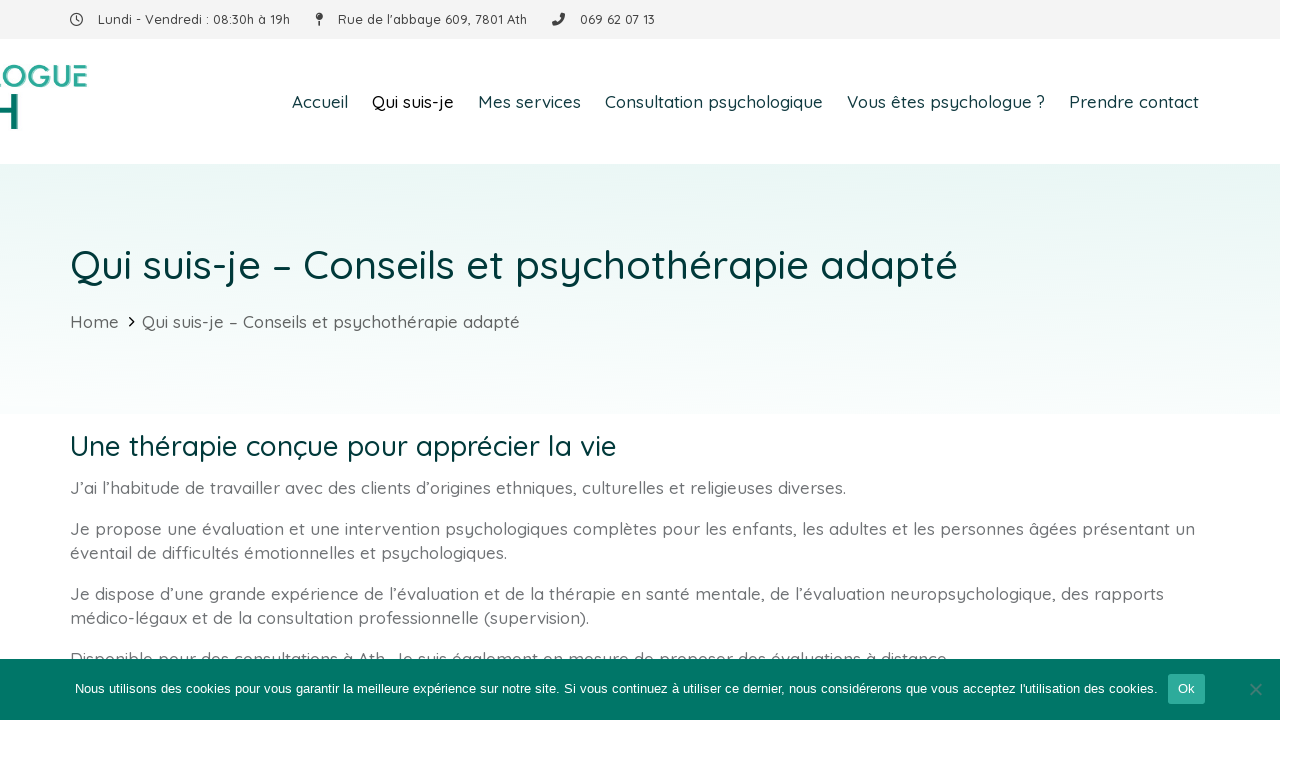

--- FILE ---
content_type: text/html; charset=UTF-8
request_url: https://psychologue-ath.be/qui-suis-je-psychologue-ath/
body_size: 26293
content:
<!DOCTYPE html>
<html dir="ltr" lang="en-US" prefix="og: https://ogp.me/ns#">
<head >

	<meta charset="UTF-8">
	<meta name="viewport" content="width=device-width, initial-scale=1.0" />
	<meta http-equiv="X-UA-Compatible" content="IE=edge">
	<link rel="profile" href="https://gmpg.org/xfn/11">
	<meta name="mobile-web-app-capable" content="yes">
<meta name="apple-mobile-web-app-capable" content="yes">
<meta name="apple-mobile-web-app-title" content="Psychologue Ath - Thérapie psychologique à Ath">
<title>Qui suis-je - Conseils et psychothérapie adapté</title>
<link data-rocket-prefetch href="https://fonts.googleapis.com" rel="dns-prefetch">
<link data-rocket-prefetch href="https://scripts.clarity.ms" rel="dns-prefetch">
<link data-rocket-prefetch href="https://www.procutomo.eu" rel="dns-prefetch">
<link data-rocket-prefetch href="https://www.clarity.ms" rel="dns-prefetch">
<link data-rocket-prefetch href="https://logidesk-agenda.eu" rel="dns-prefetch">
<link data-rocket-preload as="style" href="https://fonts.googleapis.com/css?family=Quicksand%3A500%2C600&#038;display=swap" rel="preload">
<link href="https://fonts.googleapis.com/css?family=Quicksand%3A500%2C600&#038;display=swap" media="print" onload="this.media=&#039;all&#039;" rel="stylesheet">
<noscript data-wpr-hosted-gf-parameters=""><link rel="stylesheet" href="https://fonts.googleapis.com/css?family=Quicksand%3A500%2C600&#038;display=swap"></noscript><link rel="preload" data-rocket-preload as="image" href="https://psychologue-ath.be/wp-content/uploads/2023/06/qui-suis-je-psychologue-ath.jpg" imagesrcset="https://psychologue-ath.be/wp-content/uploads/2023/06/qui-suis-je-psychologue-ath.jpg 1000w, https://psychologue-ath.be/wp-content/uploads/2023/06/qui-suis-je-psychologue-ath-300x200.jpg 300w" imagesizes="(max-width: 780px) 100vw, 780px" fetchpriority="high">
			<script type="text/javascript">
			var WebFontConfig = WebFontConfig || {};
			WebFontConfig['active'] = function() {
				if ( typeof ( window.jQuery ) !== 'undefined' ) {
					jQuery(window).trigger('liquid_async_fonts_active');
				}
			};
			WebFontConfig['inactive'] = function() {
				if ( typeof ( window.jQuery ) !== 'undefined' ) {
					jQuery(window).trigger('liquid_async_fonts_inactive');
				}
			};
			</script>
			
		<!-- All in One SEO Pro 4.7.0 - aioseo.com -->
		<meta name="description" content="Qui suis-je - Conseils et psychothérapie adapté" />
		<meta name="robots" content="max-image-preview:large" />
		<meta name="google-site-verification" content="1m9zLfn2H5803CZBx1PKZpoerdqFfYTXD2altfuzi5s" />
		<meta name="msvalidate.01" content="53A8A52880BD8C5B7F974201D8C4C8CC" />
		<link rel="canonical" href="https://psychologue-ath.be/qui-suis-je-psychologue-ath/" />
		<meta name="generator" content="All in One SEO Pro (AIOSEO) 4.7.0" />
		<meta property="og:locale" content="en_US" />
		<meta property="og:site_name" content="Psychologue Ath - Thérapie psychologique à Ath" />
		<meta property="og:type" content="article" />
		<meta property="og:title" content="Qui suis-je - Conseils et psychothérapie adapté" />
		<meta property="og:description" content="Qui suis-je - Conseils et psychothérapie adapté" />
		<meta property="og:url" content="https://psychologue-ath.be/qui-suis-je-psychologue-ath/" />
		<meta property="article:published_time" content="2023-06-02T14:41:00+00:00" />
		<meta property="article:modified_time" content="2024-11-14T09:44:26+00:00" />
		<meta name="twitter:card" content="summary" />
		<meta name="twitter:title" content="Qui suis-je - Conseils et psychothérapie adapté" />
		<meta name="twitter:description" content="Qui suis-je - Conseils et psychothérapie adapté" />
		<script type="application/ld+json" class="aioseo-schema">
			{"@context":"https:\/\/schema.org","@graph":[{"@type":"BreadcrumbList","@id":"https:\/\/psychologue-ath.be\/qui-suis-je-psychologue-ath\/#breadcrumblist","itemListElement":[{"@type":"ListItem","@id":"https:\/\/psychologue-ath.be\/#listItem","position":1,"name":"Home","item":"https:\/\/psychologue-ath.be\/","nextItem":"https:\/\/psychologue-ath.be\/qui-suis-je-psychologue-ath\/#listItem"},{"@type":"ListItem","@id":"https:\/\/psychologue-ath.be\/qui-suis-je-psychologue-ath\/#listItem","position":2,"name":"Qui suis-je - Conseils et psychoth\u00e9rapie adapt\u00e9","previousItem":"https:\/\/psychologue-ath.be\/#listItem"}]},{"@type":"Organization","@id":"https:\/\/psychologue-ath.be\/#organization","name":"Psychologue Ath - Soutien psychologique pour tous","url":"https:\/\/psychologue-ath.be\/","logo":{"@type":"ImageObject","url":"https:\/\/psychologue-ath.be\/wp-content\/uploads\/2023\/04\/logo-psychologue-ath.jpg","@id":"https:\/\/psychologue-ath.be\/qui-suis-je-psychologue-ath\/#organizationLogo","width":495,"height":130,"caption":"logo psychologue ath"},"image":{"@id":"https:\/\/psychologue-ath.be\/qui-suis-je-psychologue-ath\/#organizationLogo"}},{"@type":"WebPage","@id":"https:\/\/psychologue-ath.be\/qui-suis-je-psychologue-ath\/#webpage","url":"https:\/\/psychologue-ath.be\/qui-suis-je-psychologue-ath\/","name":"Qui suis-je - Conseils et psychoth\u00e9rapie adapt\u00e9","description":"Qui suis-je - Conseils et psychoth\u00e9rapie adapt\u00e9","inLanguage":"en-US","isPartOf":{"@id":"https:\/\/psychologue-ath.be\/#website"},"breadcrumb":{"@id":"https:\/\/psychologue-ath.be\/qui-suis-je-psychologue-ath\/#breadcrumblist"},"datePublished":"2023-06-02T14:41:00+00:00","dateModified":"2024-11-14T09:44:26+00:00"},{"@type":"WebSite","@id":"https:\/\/psychologue-ath.be\/#website","url":"https:\/\/psychologue-ath.be\/","name":"Psychologue Ath","alternateName":"Psychologue Ath - Soutien psychologique pour tous","description":"Th\u00e9rapie psychologique \u00e0 Ath","inLanguage":"en-US","publisher":{"@id":"https:\/\/psychologue-ath.be\/#organization"}}]}
		</script>
		<script type="text/javascript">
			(function(c,l,a,r,i,t,y){
			c[a]=c[a]||function(){(c[a].q=c[a].q||[]).push(arguments)};t=l.createElement(r);t.async=1;
			t.src="https://www.clarity.ms/tag/"+i+"?ref=aioseo";y=l.getElementsByTagName(r)[0];y.parentNode.insertBefore(t,y);
		})(window, document, "clarity", "script", "hj5trctrjy");
		</script>
		<!-- All in One SEO Pro -->

<link rel='dns-prefetch' href='//fonts.googleapis.com' />
<link href='https://fonts.gstatic.com' crossorigin rel='preconnect' />
<link rel="alternate" type="application/rss+xml" title="Psychologue Ath &raquo; Feed" href="https://psychologue-ath.be/feed/" />
<link rel="alternate" title="oEmbed (JSON)" type="application/json+oembed" href="https://psychologue-ath.be/wp-json/oembed/1.0/embed?url=https%3A%2F%2Fpsychologue-ath.be%2Fqui-suis-je-psychologue-ath%2F" />
<link rel="alternate" title="oEmbed (XML)" type="text/xml+oembed" href="https://psychologue-ath.be/wp-json/oembed/1.0/embed?url=https%3A%2F%2Fpsychologue-ath.be%2Fqui-suis-je-psychologue-ath%2F&#038;format=xml" />
<link rel="preload" href="https://psychologue-ath.be/wp-content/themes/hub/assets/vendors/liquid-icon/lqd-essentials/fonts/lqd-essentials.woff2" as="font" type="font/woff2" crossorigin><style id='wp-img-auto-sizes-contain-inline-css' type='text/css'>
img:is([sizes=auto i],[sizes^="auto," i]){contain-intrinsic-size:3000px 1500px}
/*# sourceURL=wp-img-auto-sizes-contain-inline-css */
</style>
<link rel='stylesheet' id='otw_grid_manager-css' href='https://psychologue-ath.be/wp-content/plugins/widgetize-pages-light/include/otw_components/otw_grid_manager_light/css/otw-grid.css?ver=1.1' type='text/css' media='all' />
<style id='wp-emoji-styles-inline-css' type='text/css'>

	img.wp-smiley, img.emoji {
		display: inline !important;
		border: none !important;
		box-shadow: none !important;
		height: 1em !important;
		width: 1em !important;
		margin: 0 0.07em !important;
		vertical-align: -0.1em !important;
		background: none !important;
		padding: 0 !important;
	}
/*# sourceURL=wp-emoji-styles-inline-css */
</style>
<style id='wp-block-library-inline-css' type='text/css'>
:root{--wp-block-synced-color:#7a00df;--wp-block-synced-color--rgb:122,0,223;--wp-bound-block-color:var(--wp-block-synced-color);--wp-editor-canvas-background:#ddd;--wp-admin-theme-color:#007cba;--wp-admin-theme-color--rgb:0,124,186;--wp-admin-theme-color-darker-10:#006ba1;--wp-admin-theme-color-darker-10--rgb:0,107,160.5;--wp-admin-theme-color-darker-20:#005a87;--wp-admin-theme-color-darker-20--rgb:0,90,135;--wp-admin-border-width-focus:2px}@media (min-resolution:192dpi){:root{--wp-admin-border-width-focus:1.5px}}.wp-element-button{cursor:pointer}:root .has-very-light-gray-background-color{background-color:#eee}:root .has-very-dark-gray-background-color{background-color:#313131}:root .has-very-light-gray-color{color:#eee}:root .has-very-dark-gray-color{color:#313131}:root .has-vivid-green-cyan-to-vivid-cyan-blue-gradient-background{background:linear-gradient(135deg,#00d084,#0693e3)}:root .has-purple-crush-gradient-background{background:linear-gradient(135deg,#34e2e4,#4721fb 50%,#ab1dfe)}:root .has-hazy-dawn-gradient-background{background:linear-gradient(135deg,#faaca8,#dad0ec)}:root .has-subdued-olive-gradient-background{background:linear-gradient(135deg,#fafae1,#67a671)}:root .has-atomic-cream-gradient-background{background:linear-gradient(135deg,#fdd79a,#004a59)}:root .has-nightshade-gradient-background{background:linear-gradient(135deg,#330968,#31cdcf)}:root .has-midnight-gradient-background{background:linear-gradient(135deg,#020381,#2874fc)}:root{--wp--preset--font-size--normal:16px;--wp--preset--font-size--huge:42px}.has-regular-font-size{font-size:1em}.has-larger-font-size{font-size:2.625em}.has-normal-font-size{font-size:var(--wp--preset--font-size--normal)}.has-huge-font-size{font-size:var(--wp--preset--font-size--huge)}.has-text-align-center{text-align:center}.has-text-align-left{text-align:left}.has-text-align-right{text-align:right}.has-fit-text{white-space:nowrap!important}#end-resizable-editor-section{display:none}.aligncenter{clear:both}.items-justified-left{justify-content:flex-start}.items-justified-center{justify-content:center}.items-justified-right{justify-content:flex-end}.items-justified-space-between{justify-content:space-between}.screen-reader-text{border:0;clip-path:inset(50%);height:1px;margin:-1px;overflow:hidden;padding:0;position:absolute;width:1px;word-wrap:normal!important}.screen-reader-text:focus{background-color:#ddd;clip-path:none;color:#444;display:block;font-size:1em;height:auto;left:5px;line-height:normal;padding:15px 23px 14px;text-decoration:none;top:5px;width:auto;z-index:100000}html :where(.has-border-color){border-style:solid}html :where([style*=border-top-color]){border-top-style:solid}html :where([style*=border-right-color]){border-right-style:solid}html :where([style*=border-bottom-color]){border-bottom-style:solid}html :where([style*=border-left-color]){border-left-style:solid}html :where([style*=border-width]){border-style:solid}html :where([style*=border-top-width]){border-top-style:solid}html :where([style*=border-right-width]){border-right-style:solid}html :where([style*=border-bottom-width]){border-bottom-style:solid}html :where([style*=border-left-width]){border-left-style:solid}html :where(img[class*=wp-image-]){height:auto;max-width:100%}:where(figure){margin:0 0 1em}html :where(.is-position-sticky){--wp-admin--admin-bar--position-offset:var(--wp-admin--admin-bar--height,0px)}@media screen and (max-width:600px){html :where(.is-position-sticky){--wp-admin--admin-bar--position-offset:0px}}

/*# sourceURL=wp-block-library-inline-css */
</style><style id='global-styles-inline-css' type='text/css'>
:root{--wp--preset--aspect-ratio--square: 1;--wp--preset--aspect-ratio--4-3: 4/3;--wp--preset--aspect-ratio--3-4: 3/4;--wp--preset--aspect-ratio--3-2: 3/2;--wp--preset--aspect-ratio--2-3: 2/3;--wp--preset--aspect-ratio--16-9: 16/9;--wp--preset--aspect-ratio--9-16: 9/16;--wp--preset--color--black: #000000;--wp--preset--color--cyan-bluish-gray: #abb8c3;--wp--preset--color--white: #ffffff;--wp--preset--color--pale-pink: #f78da7;--wp--preset--color--vivid-red: #cf2e2e;--wp--preset--color--luminous-vivid-orange: #ff6900;--wp--preset--color--luminous-vivid-amber: #fcb900;--wp--preset--color--light-green-cyan: #7bdcb5;--wp--preset--color--vivid-green-cyan: #00d084;--wp--preset--color--pale-cyan-blue: #8ed1fc;--wp--preset--color--vivid-cyan-blue: #0693e3;--wp--preset--color--vivid-purple: #9b51e0;--wp--preset--gradient--vivid-cyan-blue-to-vivid-purple: linear-gradient(135deg,rgb(6,147,227) 0%,rgb(155,81,224) 100%);--wp--preset--gradient--light-green-cyan-to-vivid-green-cyan: linear-gradient(135deg,rgb(122,220,180) 0%,rgb(0,208,130) 100%);--wp--preset--gradient--luminous-vivid-amber-to-luminous-vivid-orange: linear-gradient(135deg,rgb(252,185,0) 0%,rgb(255,105,0) 100%);--wp--preset--gradient--luminous-vivid-orange-to-vivid-red: linear-gradient(135deg,rgb(255,105,0) 0%,rgb(207,46,46) 100%);--wp--preset--gradient--very-light-gray-to-cyan-bluish-gray: linear-gradient(135deg,rgb(238,238,238) 0%,rgb(169,184,195) 100%);--wp--preset--gradient--cool-to-warm-spectrum: linear-gradient(135deg,rgb(74,234,220) 0%,rgb(151,120,209) 20%,rgb(207,42,186) 40%,rgb(238,44,130) 60%,rgb(251,105,98) 80%,rgb(254,248,76) 100%);--wp--preset--gradient--blush-light-purple: linear-gradient(135deg,rgb(255,206,236) 0%,rgb(152,150,240) 100%);--wp--preset--gradient--blush-bordeaux: linear-gradient(135deg,rgb(254,205,165) 0%,rgb(254,45,45) 50%,rgb(107,0,62) 100%);--wp--preset--gradient--luminous-dusk: linear-gradient(135deg,rgb(255,203,112) 0%,rgb(199,81,192) 50%,rgb(65,88,208) 100%);--wp--preset--gradient--pale-ocean: linear-gradient(135deg,rgb(255,245,203) 0%,rgb(182,227,212) 50%,rgb(51,167,181) 100%);--wp--preset--gradient--electric-grass: linear-gradient(135deg,rgb(202,248,128) 0%,rgb(113,206,126) 100%);--wp--preset--gradient--midnight: linear-gradient(135deg,rgb(2,3,129) 0%,rgb(40,116,252) 100%);--wp--preset--font-size--small: 13px;--wp--preset--font-size--medium: 20px;--wp--preset--font-size--large: 36px;--wp--preset--font-size--x-large: 42px;--wp--preset--spacing--20: 0.44rem;--wp--preset--spacing--30: 0.67rem;--wp--preset--spacing--40: 1rem;--wp--preset--spacing--50: 1.5rem;--wp--preset--spacing--60: 2.25rem;--wp--preset--spacing--70: 3.38rem;--wp--preset--spacing--80: 5.06rem;--wp--preset--shadow--natural: 6px 6px 9px rgba(0, 0, 0, 0.2);--wp--preset--shadow--deep: 12px 12px 50px rgba(0, 0, 0, 0.4);--wp--preset--shadow--sharp: 6px 6px 0px rgba(0, 0, 0, 0.2);--wp--preset--shadow--outlined: 6px 6px 0px -3px rgb(255, 255, 255), 6px 6px rgb(0, 0, 0);--wp--preset--shadow--crisp: 6px 6px 0px rgb(0, 0, 0);}:where(.is-layout-flex){gap: 0.5em;}:where(.is-layout-grid){gap: 0.5em;}body .is-layout-flex{display: flex;}.is-layout-flex{flex-wrap: wrap;align-items: center;}.is-layout-flex > :is(*, div){margin: 0;}body .is-layout-grid{display: grid;}.is-layout-grid > :is(*, div){margin: 0;}:where(.wp-block-columns.is-layout-flex){gap: 2em;}:where(.wp-block-columns.is-layout-grid){gap: 2em;}:where(.wp-block-post-template.is-layout-flex){gap: 1.25em;}:where(.wp-block-post-template.is-layout-grid){gap: 1.25em;}.has-black-color{color: var(--wp--preset--color--black) !important;}.has-cyan-bluish-gray-color{color: var(--wp--preset--color--cyan-bluish-gray) !important;}.has-white-color{color: var(--wp--preset--color--white) !important;}.has-pale-pink-color{color: var(--wp--preset--color--pale-pink) !important;}.has-vivid-red-color{color: var(--wp--preset--color--vivid-red) !important;}.has-luminous-vivid-orange-color{color: var(--wp--preset--color--luminous-vivid-orange) !important;}.has-luminous-vivid-amber-color{color: var(--wp--preset--color--luminous-vivid-amber) !important;}.has-light-green-cyan-color{color: var(--wp--preset--color--light-green-cyan) !important;}.has-vivid-green-cyan-color{color: var(--wp--preset--color--vivid-green-cyan) !important;}.has-pale-cyan-blue-color{color: var(--wp--preset--color--pale-cyan-blue) !important;}.has-vivid-cyan-blue-color{color: var(--wp--preset--color--vivid-cyan-blue) !important;}.has-vivid-purple-color{color: var(--wp--preset--color--vivid-purple) !important;}.has-black-background-color{background-color: var(--wp--preset--color--black) !important;}.has-cyan-bluish-gray-background-color{background-color: var(--wp--preset--color--cyan-bluish-gray) !important;}.has-white-background-color{background-color: var(--wp--preset--color--white) !important;}.has-pale-pink-background-color{background-color: var(--wp--preset--color--pale-pink) !important;}.has-vivid-red-background-color{background-color: var(--wp--preset--color--vivid-red) !important;}.has-luminous-vivid-orange-background-color{background-color: var(--wp--preset--color--luminous-vivid-orange) !important;}.has-luminous-vivid-amber-background-color{background-color: var(--wp--preset--color--luminous-vivid-amber) !important;}.has-light-green-cyan-background-color{background-color: var(--wp--preset--color--light-green-cyan) !important;}.has-vivid-green-cyan-background-color{background-color: var(--wp--preset--color--vivid-green-cyan) !important;}.has-pale-cyan-blue-background-color{background-color: var(--wp--preset--color--pale-cyan-blue) !important;}.has-vivid-cyan-blue-background-color{background-color: var(--wp--preset--color--vivid-cyan-blue) !important;}.has-vivid-purple-background-color{background-color: var(--wp--preset--color--vivid-purple) !important;}.has-black-border-color{border-color: var(--wp--preset--color--black) !important;}.has-cyan-bluish-gray-border-color{border-color: var(--wp--preset--color--cyan-bluish-gray) !important;}.has-white-border-color{border-color: var(--wp--preset--color--white) !important;}.has-pale-pink-border-color{border-color: var(--wp--preset--color--pale-pink) !important;}.has-vivid-red-border-color{border-color: var(--wp--preset--color--vivid-red) !important;}.has-luminous-vivid-orange-border-color{border-color: var(--wp--preset--color--luminous-vivid-orange) !important;}.has-luminous-vivid-amber-border-color{border-color: var(--wp--preset--color--luminous-vivid-amber) !important;}.has-light-green-cyan-border-color{border-color: var(--wp--preset--color--light-green-cyan) !important;}.has-vivid-green-cyan-border-color{border-color: var(--wp--preset--color--vivid-green-cyan) !important;}.has-pale-cyan-blue-border-color{border-color: var(--wp--preset--color--pale-cyan-blue) !important;}.has-vivid-cyan-blue-border-color{border-color: var(--wp--preset--color--vivid-cyan-blue) !important;}.has-vivid-purple-border-color{border-color: var(--wp--preset--color--vivid-purple) !important;}.has-vivid-cyan-blue-to-vivid-purple-gradient-background{background: var(--wp--preset--gradient--vivid-cyan-blue-to-vivid-purple) !important;}.has-light-green-cyan-to-vivid-green-cyan-gradient-background{background: var(--wp--preset--gradient--light-green-cyan-to-vivid-green-cyan) !important;}.has-luminous-vivid-amber-to-luminous-vivid-orange-gradient-background{background: var(--wp--preset--gradient--luminous-vivid-amber-to-luminous-vivid-orange) !important;}.has-luminous-vivid-orange-to-vivid-red-gradient-background{background: var(--wp--preset--gradient--luminous-vivid-orange-to-vivid-red) !important;}.has-very-light-gray-to-cyan-bluish-gray-gradient-background{background: var(--wp--preset--gradient--very-light-gray-to-cyan-bluish-gray) !important;}.has-cool-to-warm-spectrum-gradient-background{background: var(--wp--preset--gradient--cool-to-warm-spectrum) !important;}.has-blush-light-purple-gradient-background{background: var(--wp--preset--gradient--blush-light-purple) !important;}.has-blush-bordeaux-gradient-background{background: var(--wp--preset--gradient--blush-bordeaux) !important;}.has-luminous-dusk-gradient-background{background: var(--wp--preset--gradient--luminous-dusk) !important;}.has-pale-ocean-gradient-background{background: var(--wp--preset--gradient--pale-ocean) !important;}.has-electric-grass-gradient-background{background: var(--wp--preset--gradient--electric-grass) !important;}.has-midnight-gradient-background{background: var(--wp--preset--gradient--midnight) !important;}.has-small-font-size{font-size: var(--wp--preset--font-size--small) !important;}.has-medium-font-size{font-size: var(--wp--preset--font-size--medium) !important;}.has-large-font-size{font-size: var(--wp--preset--font-size--large) !important;}.has-x-large-font-size{font-size: var(--wp--preset--font-size--x-large) !important;}
/*# sourceURL=global-styles-inline-css */
</style>

<style id='classic-theme-styles-inline-css' type='text/css'>
/*! This file is auto-generated */
.wp-block-button__link{color:#fff;background-color:#32373c;border-radius:9999px;box-shadow:none;text-decoration:none;padding:calc(.667em + 2px) calc(1.333em + 2px);font-size:1.125em}.wp-block-file__button{background:#32373c;color:#fff;text-decoration:none}
/*# sourceURL=/wp-includes/css/classic-themes.min.css */
</style>
<link rel='stylesheet' id='wp-components-css' href='https://psychologue-ath.be/wp-includes/css/dist/components/style.min.css?ver=6.9' type='text/css' media='all' />
<link rel='stylesheet' id='wp-preferences-css' href='https://psychologue-ath.be/wp-includes/css/dist/preferences/style.min.css?ver=6.9' type='text/css' media='all' />
<link rel='stylesheet' id='wp-block-editor-css' href='https://psychologue-ath.be/wp-includes/css/dist/block-editor/style.min.css?ver=6.9' type='text/css' media='all' />
<link rel='stylesheet' id='popup-maker-block-library-style-css' href='https://psychologue-ath.be/wp-content/plugins/popup-maker/dist/packages/block-library-style.css?ver=dbea705cfafe089d65f1' type='text/css' media='all' />
<link rel='stylesheet' id='cookie-notice-front-css' href='https://psychologue-ath.be/wp-content/plugins/cookie-notice/css/front.min.css?ver=2.5.11' type='text/css' media='all' />
<link rel='stylesheet' id='redux-extendify-styles-css' href='https://psychologue-ath.be/wp-content/plugins/hub-core/extras/redux-framework/redux-core/assets/css/extendify-utilities.css?ver=4.4.12.2' type='text/css' media='all' />
<link rel='stylesheet' id='bootstrap-css' href='https://psychologue-ath.be/wp-content/themes/hub/assets/vendors/bootstrap/css/bootstrap.min.css' type='text/css' media='all' />
<link rel='stylesheet' id='liquid-base-css' href='https://psychologue-ath.be/wp-content/themes/hub/style.css' type='text/css' media='all' />
<style id='liquid-base-inline-css' type='text/css'>
.lqd-696f53b0f03de{
			position: fixed;
			left: 0;
			bottom: 0;
			right: 0;
			margin: 0;
			padding: 1em 1.41575em;
			background-color: #3d9cd2;
			color: #fff;
			z-index: 9998;
			display: flex;
			justify-content: center;
			align-items: center;
			gap: 8px;
			a{color:#fff}
		}.lqd-696f53b0f03de.err{
			background-color: #d63939;
		}
/*# sourceURL=liquid-base-inline-css */
</style>
<link rel='stylesheet' id='liquid-theme-css' href='https://psychologue-ath.be/wp-content/themes/hub/assets/css/theme.min.css' type='text/css' media='all' />
<link rel='stylesheet' id='theme-responsive-min-css' href='https://psychologue-ath.be/wp-content/themes/hub/assets/css/theme-responsive-min.min.css?ver=6.9' type='text/css' media='screen and (min-width: 1025px)' />
<link rel='stylesheet' id='theme-responsive-max-css' href='https://psychologue-ath.be/wp-content/themes/hub/assets/css/theme-responsive-max.min.css?ver=6.9' type='text/css' media='screen and (max-width: 1024px)' />
<link rel='stylesheet' id='js_composer_front-css' href='https://psychologue-ath.be/wp-content/plugins/js_composer/assets/css/js_composer.min.css?ver=8.4.1' type='text/css' media='all' />
<link rel='stylesheet' id='popup-maker-site-css' href='//psychologue-ath.be/wp-content/uploads/pum/pum-site-styles.css?generated=1756771036&#038;ver=1.21.5' type='text/css' media='all' />
<link rel='stylesheet' id='landinghub-core-css' href='https://psychologue-ath.be/wp-content/plugins/hub-core/assets/css/landinghub-core.min.css?ver=6.9' type='text/css' media='all' />
<noscript></noscript><link rel='stylesheet' id='liquid-generated-responsive-css' href='//psychologue-ath.be/wp-content/uploads/liquid-styles/liquid-responsive-100.css?timestamp=1686584993&#038;ver=6.9' type='text/css' media='all' />
<link rel='stylesheet' id='liquid-dynamic-css-css' href='//psychologue-ath.be/wp-content/uploads/liquid-styles/liquid-css-3901.css?timestamp=1767877835&#038;ver=6.9' type='text/css' media='all' />
<script type="text/javascript" src="https://psychologue-ath.be/wp-includes/js/jquery/jquery.min.js?ver=3.7.1" id="jquery-core-js"></script>
<script type="text/javascript" src="https://psychologue-ath.be/wp-includes/js/jquery/jquery-migrate.min.js?ver=3.4.1" id="jquery-migrate-js"></script>
<script type="text/javascript" id="cookie-notice-front-js-before">
/* <![CDATA[ */
var cnArgs = {"ajaxUrl":"https:\/\/psychologue-ath.be\/wp-admin\/admin-ajax.php","nonce":"80266d7470","hideEffect":"fade","position":"bottom","onScroll":false,"onScrollOffset":100,"onClick":false,"cookieName":"cookie_notice_accepted","cookieTime":7862400,"cookieTimeRejected":2592000,"globalCookie":false,"redirection":false,"cache":true,"revokeCookies":false,"revokeCookiesOpt":"automatic"};

//# sourceURL=cookie-notice-front-js-before
/* ]]> */
</script>
<script type="text/javascript" src="https://psychologue-ath.be/wp-content/plugins/cookie-notice/js/front.min.js?ver=2.5.11" id="cookie-notice-front-js"></script>
<script></script><link rel="https://api.w.org/" href="https://psychologue-ath.be/wp-json/" /><link rel="alternate" title="JSON" type="application/json" href="https://psychologue-ath.be/wp-json/wp/v2/pages/3901" /><meta name="generator" content="WordPress 6.9" />
<link rel='shortlink' href='https://psychologue-ath.be/?p=3901' />
<meta name="google-site-verification" content="1m9zLfn2H5803CZBx1PKZpoerdqFfYTXD2altfuzi5s" />
<meta name="ahrefs-site-verification" content="16edbacd682893fe06230ec56873ffbba9b853bb52eb337516f9b7ae2b3d41bd">

<!-- Clarity tracking code for https://psychologue-ath.be/ -->
<script>
    (function(c,l,a,r,i,t,y){
        c[a]=c[a]||function(){(c[a].q=c[a].q||[]).push(arguments)};
        t=l.createElement(r);t.async=1;t.src="https://www.clarity.ms/tag/"+i+"?ref=bwt";
        y=l.getElementsByTagName(r)[0];y.parentNode.insertBefore(t,y);
    })(window, document, "clarity", "script", "hj5trctrjy");
</script>

            <style>
                body {
                    -webkit-touch-callout: none;
                    -webkit-user-select: none;
                    -khtml-user-select: none;
                    -moz-user-select: none;
                    -ms-user-select: none;
                    user-select: none;
                }
            </style>


            <script type="text/javascript">
                //<![CDATA[
                document.onkeypress = function(event) {
                    event = (event || window.event);
                    if (event.keyCode === 123) {
                        //alert('No F-12');
                        return false;
                    }
                };
                document.onmousedown = function(event) {
                    event = (event || window.event);
                    if (event.keyCode === 123) {
                        //alert('No F-keys');
                        return false;
                    }
                };
                document.onkeydown = function(event) {
                    event = (event || window.event);
                    if (event.keyCode === 123) {
                        //alert('No F-keys');
                        return false;
                    }
                };

                function contentprotector() {
                    return false;
                }
                function mousehandler(e) {
                    var myevent = (isNS) ? e : event;
                    var eventbutton = (isNS) ? myevent.which : myevent.button;
                    if ((eventbutton === 2) || (eventbutton === 3))
                        return false;
                }
                document.oncontextmenu = contentprotector;
                document.onmouseup = contentprotector;
                var isCtrl = false;
                window.onkeyup = function(e)
                {
                    if (e.which === 17)
                        isCtrl = false;
                }

                window.onkeydown = function(e)
                {
                    if (e.which === 17)
                        isCtrl = true;
                    if (((e.which === 85) || (e.which === 65) || (e.which === 80) || (e.which === 88) || (e.which === 67) || (e.which === 86) || (e.which === 83)) && isCtrl === true)
                    {
                        return false;
                    }
                }
                isCtrl = false;
                document.ondragstart = contentprotector;
                //]]>
            </script>
            <meta name="generator" content="Redux 4.4.12.2" />	
		<link rel="shortcut icon" href="https://psychologue-ath.be/wp-content/uploads/2023/04/favicone-psy-ath.jpg" />
		
	<script type="text/javascript">
				window.liquidParams = {
					currentZIndex: 10,
					lazyLoadOffset: 500,
					ccOuterSize: 35,
					ccActiveCircleBg: 1,
					ccActiveCircleBc: 1,
				};
				window.liquidIsElementor = false;
			</script><meta name="generator" content="Powered by WPBakery Page Builder - drag and drop page builder for WordPress."/>
<style data-type="vc_custom-css">.jtfd img{
    max-width: 90%!important;
    border-radius:35px!important;
}</style><style type="text/css">.broken_link, a.broken_link {
	text-decoration: line-through;
}</style><link rel="icon" href="https://psychologue-ath.be/wp-content/uploads/2023/04/favicone-psy-ath-150x150.jpg" sizes="32x32" />
<link rel="icon" href="https://psychologue-ath.be/wp-content/uploads/2023/04/favicone-psy-ath.jpg" sizes="192x192" />
<link rel="apple-touch-icon" href="https://psychologue-ath.be/wp-content/uploads/2023/04/favicone-psy-ath.jpg" />
<meta name="msapplication-TileImage" content="https://psychologue-ath.be/wp-content/uploads/2023/04/favicone-psy-ath.jpg" />
		<style type="text/css" id="wp-custom-css">
			.iconbox-icon-container img{
	max-width : 100%;
}		</style>
		<style type="text/css" data-type="vc_shortcodes-custom-css">.vc_custom_1694607287373{border-radius: 35px !important;}.vc_custom_1621599561629{margin-bottom: 45px !important;}.vc_custom_1621599561629{margin-bottom: 45px !important;}.vc_custom_1621599561629{margin-bottom: 45px !important;}.vc_custom_1621599326460{padding-top: 22px !important;padding-bottom: 25px !important;background-color: #f8f8f8 !important;border-radius: 10px !important;}.vc_custom_1686319665728{margin-bottom: 35px !important;padding-right: 35px !important;padding-left: 35px !important;}.vc_custom_1621599326460{padding-top: 22px !important;padding-bottom: 25px !important;background-color: #f8f8f8 !important;border-radius: 10px !important;}.vc_custom_1686319624989{margin-bottom: 35px !important;padding-right: 35px !important;padding-left: 35px !important;}.vc_custom_1621599326460{padding-top: 22px !important;padding-bottom: 25px !important;background-color: #f8f8f8 !important;border-radius: 10px !important;}.vc_custom_1686319654244{margin-bottom: 35px !important;padding-right: 35px !important;padding-left: 35px !important;}.vc_custom_1685711516407{padding-top: 45px !important;padding-right: 20px !important;padding-bottom: 45px !important;padding-left: 20px !important;background-color: rgba(45,171,155,0.15) !important;*background-color: rgb(45,171,155) !important;}</style><noscript><style> .wpb_animate_when_almost_visible { opacity: 1; }</style></noscript><style type="text/css" data-type="vc_custom-css">@media only screen and (min-width : 1024px)
{
    .module-logo{
        margin-left: -380px;
    }
    img {
    max-width: 60%;}
}


@media only screen and (max-width : 767px)
{

    img {
    max-width: 160%;}
}

[data-mobile-nav-style=modern] .lqd-mobile-sec .navbar-collapse .nav-trigger .bars {

    border: 3px solid #007668;}
    
    [data-mobile-nav-style=modern] .lqd-mobile-sec .navbar-collapse .nav-trigger {
    
    top: -1px;
    right: 25px;}
    
    [data-mobile-nav-style=modern] .lqd-mobile-sec .navbar-collapse {
    height: 40vh !important;}
  
    .nav-trigger.style-mobile .bar:nth-child(2):before {
    background-color: #007668;}
    [data-mobile-nav-style=modern] .lqd-mobile-sec .navbar-collapse .nav-trigger .bar {
    background-color: #007668;
}</style><style type="text/css" data-type="vc_shortcodes-custom-css">.vc_custom_1681392902862{background-color: #f4f4f4 !important;}.vc_custom_1686236765045{background-color: #ffffff !important;}.vc_custom_1686236757785{background-color: #ffffff !important;}</style><style type="text/css" data-type="vc_custom-css">.ld-fancy-heading H3{
    font-size : 22px!important;
}</style><style type="text/css" data-type="vc_shortcodes-custom-css">.vc_custom_1621612614055{border-top-width: 1px !important;padding-top: 35px !important;border-top-color: #d9e1ed !important;border-top-style: solid !important;}.vc_custom_1686301809725{margin-top: 4px !important;margin-bottom: 8px !important;}</style>
<!-- BEGIN Tracking code for Matomo -->
<script type="text/javascript">var _paq = window._paq || []; _paq.push(["setCustomVariable",1,"Visitor","_unknown","visit"]); _paq.push(["trackPageView"]); _paq.push(["enableLinkTracking"]); (function() { var u="https://www.procutomo.eu/"; _paq.push(["setTrackerUrl", u+"piwik.php"]); _paq.push(["setSiteId", "464"]); var d=document, g=d.createElement("script"), s=d.getElementsByTagName("script")[0]; g.type="text/javascript"; g.defer=true; g.async=true; g.src=u+"piwik.js"; s.parentNode.insertBefore(g,s); })();</script>
<!-- END Tracking code for Matomo -->


<link rel='stylesheet' id='vc_font_awesome_5_shims-css' href='https://psychologue-ath.be/wp-content/plugins/js_composer/assets/lib/vendor/node_modules/@fortawesome/fontawesome-free/css/v4-shims.min.css?ver=8.4.1' type='text/css' media='all' />
<link rel='stylesheet' id='vc_font_awesome_6-css' href='https://psychologue-ath.be/wp-content/plugins/js_composer/assets/lib/vendor/node_modules/@fortawesome/fontawesome-free/css/all.min.css?ver=8.4.1' type='text/css' media='all' />
<link rel='stylesheet' id='liquid-icons-css' href='https://psychologue-ath.be/wp-content/themes/hub/assets/vendors/liquid-icon/lqd-essentials/lqd-essentials.min.css' type='text/css' media='all' />
<link rel='stylesheet' id='fresco-css' href='https://psychologue-ath.be/wp-content/themes/hub/assets/vendors/fresco/css/fresco.css' type='text/css' media='all' />
<link rel='stylesheet' id='jquery-ui-css' href='https://psychologue-ath.be/wp-content/themes/hub/assets/vendors/jquery-ui/jquery-ui.css' type='text/css' media='all' />
<meta name="generator" content="WP Rocket 3.20.3" data-wpr-features="wpr_preconnect_external_domains wpr_oci" /></head>

<body class="wp-singular page-template-default page page-id-3901 wp-embed-responsive wp-theme-hub cookies-not-set lqd-preloader-activated lqd-page-not-loaded lqd-preloader-style-spinner-classical site-wide-layout sidebar-widgets-outline lazyload-enabled wpb-js-composer js-comp-ver-8.4.1 vc_responsive" dir="ltr" itemscope="itemscope" itemtype="http://schema.org/WebPage" data-mobile-nav-breakpoint="1024" data-mobile-nav-style="modern" data-mobile-nav-scheme="dark" data-mobile-nav-trigger-alignment="right" data-mobile-header-scheme="custom" data-mobile-logo-alignment="center" data-overlay-onmobile="false">


	
	
	<div ><div  class="screen-reader-text">Skip links</div><ul class="liquid-skip-link screen-reader-text"><li><a href="#primary-nav" class="screen-reader-shortcut"> Skip to primary navigation</a></li><li><a href="#lqd-site-content" class="screen-reader-shortcut"> Skip to content</a></li></ul></div>
<div  class="lqd-preloader-wrap lqd-preloader-spinner-classsical" data-preloader-options='{ "animationType": "fade" }'>
	<div  class="lqd-preloader-inner">

		<div  class="lqd-preloader-spc-el"></div>

	</div>
</div>
	<div  id="wrap">

		<div class="titlebar text-start"  >
	
		<header  class="header site-header main-header main-header-overlay  " id="header" itemscope="itemscope" itemtype="http://schema.org/WPHeader">
    
    <div  class="lqd-head-sec-wrap pos-rel    vc_custom_1681392902862 " style="">
						<div class="lqd-head-sec container d-flex align-items-stretch"><div  class="col lqd-head-col  " ><style>.ld_header_iconbox_696f53b4c2556 .iconbox-icon-container{color:rgb(66, 66, 66);font-size:13px;}.ld_header_iconbox_696f53b4c2556 h3{font-size:13px;color:rgb(66, 66, 66);}</style><div class="header-module">
	<div class="iconbox iconbox-side iconbox-custom ld_header_iconbox_696f53b4c2556" id="ld_header_iconbox_696f53b4c2556">
								
		<div class="iconbox-icon-wrap"><span class="iconbox-icon-container"><i class="far fa-clock"></i></span></div><!-- /.iconbox-icon-wrap -->				<h3>Lundi - Vendredi : 08:30h à 19h</h3>						
	</div><!-- /.iconbox -->
</div><style>.ld_header_iconbox_696f53b4c27ce .iconbox-icon-container{color:rgb(66, 66, 66);font-size:13px;}.ld_header_iconbox_696f53b4c27ce h3{font-size:13px;color:rgb(66, 66, 66);}</style><div class="header-module">
	<div class="iconbox iconbox-side iconbox-custom ld_header_iconbox_696f53b4c27ce" id="ld_header_iconbox_696f53b4c27ce">
								
		<div class="iconbox-icon-wrap"><span class="iconbox-icon-container"><i class="fas fa-map-pin"></i></span></div><!-- /.iconbox-icon-wrap -->				<h3>Rue de l'abbaye 609, 7801 Ath</h3>						
	</div><!-- /.iconbox -->
</div><style>.ld_header_iconbox_696f53b4c29e4 .iconbox-icon-container{color:rgb(66, 66, 66);font-size:13px;}.ld_header_iconbox_696f53b4c29e4 h3{font-size:13px;color:rgb(66, 66, 66);}</style><div class="header-module">
	<div class="iconbox iconbox-side iconbox-custom ld_header_iconbox_696f53b4c29e4" id="ld_header_iconbox_696f53b4c29e4">
								
		<div class="iconbox-icon-wrap"><span class="iconbox-icon-container"><i class="fas fa-phone-alt"></i></span></div><!-- /.iconbox-icon-wrap -->				<h3>069 62 07 13</h3>						
	</div><!-- /.iconbox -->
</div></div>	</div></div><div  class="lqd-head-sec-wrap pos-rel    vc_custom_1686236765045 " style="">
						<div class="lqd-head-sec container d-flex align-items-stretch"><div  class="col lqd-head-col vc_custom_1686236757785 " ><style>.ld_header_image_696f53b4c2de1{padding-top:20px;padding-inline-end:1px;padding-bottom:27px;padding-inline-start:3px;}.is-stuck .ld_header_image_696f53b4c2de1{padding-top:20px;padding-bottom:27px;}</style>
<div id="ld_header_image_696f53b4c2de1" class="header-module module-logo no-rotate navbar-brand-plain ld_header_image_696f53b4c2de1">

	<a class="navbar-brand" href="https://psychologue-ath.be/" rel="home"><span class="navbar-brand-inner">    <img class="logo-default" src="https://psychologue-ath.be/wp-content/uploads/2023/04/logo-psychologue-ath.jpg" alt="Psychologue Ath"  /></span></a>		
</div><!-- /.navbar-header --></div><div  class="col lqd-head-col  " ><style>.ld_header_menu_696f53b4c461c .nav-item-children > li > a{font-size:15px;}.ld_header_menu_696f53b4c461c > li > a, .navbar-fullscreen .ld_header_menu_696f53b4c461c > li > a{color:rgb(16, 58, 64);}.ld_header_menu_696f53b4c461c > li:hover > a, .navbar-fullscreen .ld_header_menu_696f53b4c461c > li > a:hover{color:rgb(0, 0, 0);}.ld_header_menu_696f53b4c461c > li.is-active > a, .ld_header_menu_696f53b4c461c > li.current_page_item > a, .ld_header_menu_696f53b4c461c > li.current-menu-item > a, .ld_header_menu_696f53b4c461c > li.current-menu-ancestor > a, .navbar-fullscreen .ld_header_menu_696f53b4c461c > li.is-active > a, .navbar-fullscreen .ld_header_menu_696f53b4c461c > li.current_page_item > a, .navbar-fullscreen .ld_header_menu_696f53b4c461c > li.current-menu-item > a, .navbar-fullscreen .ld_header_menu_696f53b4c461c > li.current-menu-ancestor > a{color:rgb(0, 0, 0);}.ld_header_menu_696f53b4c461c{--lqd-menu-items-top-padding:0px;--lqd-menu-items-right-padding:12px;--lqd-menu-items-bottom-padding:0px;--lqd-menu-items-left-padding:12px;}</style><div class="header-module module-primary-nav pos-stc">
	<div class="collapse navbar-collapse lqd-submenu-cover  " id="main-header-collapse" aria-expanded="false" role="navigation">
	<ul id="primary-nav" class="main-nav lqd-menu-counter-right ld_header_menu_696f53b4c461c main-nav-hover-default nav align-items-lg-stretch justify-content-lg-start" data-submenu-options='{"toggleType":"fade","handler":"mouse-in-out"}' data-localscroll="true" data-localscroll-options='{"itemsSelector": "> li > a", "trackWindowScroll": true}'><li id="menu-item-3919" class="menu-item menu-item-type-post_type menu-item-object-page menu-item-home menu-item-3919"><a href="https://psychologue-ath.be/">Accueil</a></li>
<li id="menu-item-3915" class="menu-item menu-item-type-post_type menu-item-object-page current-menu-item page_item page-item-3901 current_page_item menu-item-3915"><a href="https://psychologue-ath.be/qui-suis-je-psychologue-ath/" aria-current="page">Qui suis-je</a></li>
<li id="menu-item-3733" class="menu-item menu-item-type-post_type menu-item-object-page menu-item-3733"><a href="https://psychologue-ath.be/psychologue-ath-mes-services-psychologique/">Mes services</a></li>
<li id="menu-item-3918" class="menu-item menu-item-type-post_type menu-item-object-page menu-item-3918"><a href="https://psychologue-ath.be/consultation-psychologique-avec-psychologue-ath/">Consultation psychologique</a></li>
<li id="menu-item-4123" class="menu-item menu-item-type-post_type menu-item-object-page menu-item-4123"><a href="https://psychologue-ath.be/vous-etes-psychologue/">Vous êtes psychologue ?</a></li>
<li id="menu-item-3732" class="menu-item menu-item-type-post_type menu-item-object-page menu-item-3732"><a href="https://psychologue-ath.be/prendre-contact-avec-psychologue-ath/">Prendre contact</a></li>
</ul>	</div><!-- /.navbar-collapse -->
</div><!-- /.header-module --></div><div  class="col lqd-head-col  " ></div>	</div></div><div class="lqd-mobile-sec pos-rel">
		<div class="lqd-mobile-sec-inner navbar-header d-flex align-items-stretch w-100">
			<div class="lqd-mobile-modules-container empty"></div>
			<button
			type="button"
			class="navbar-toggle collapsed nav-trigger style-mobile d-flex pos-rel align-items-center justify-content-center"
			data-ld-toggle="true"
			data-toggle="collapse"
			data-bs-toggle="collapse"
			data-target="#lqd-mobile-sec-nav"
			data-bs-target="#lqd-mobile-sec-nav"
			aria-expanded="false"
			data-toggle-options='{ "changeClassnames": {"html": "mobile-nav-activated"} }'>
				<span class="sr-only">Toggle navigation</span>
				<span class="bars d-inline-block pos-rel z-index-1">
					<span class="bars-inner d-flex flex-column w-100 h-100">
						<span class="bar d-inline-block"></span>
						<span class="bar d-inline-block"></span>
						<span class="bar d-inline-block"></span>
					</span>
				</span>
			</button>

			<a class="navbar-brand d-flex pos-rel" href="https://psychologue-ath.be/">
				<span class="navbar-brand-inner">
					<img class="logo-default" src="https://psychologue-ath.be/wp-content/uploads/2023/04/logo-psychologue-ath.jpg" alt="Psychologue Ath"  />
				</span>
			</a>

		</div>

		<div class="lqd-mobile-sec-nav w-100 pos-abs z-index-10">

			<div class="mobile-navbar-collapse navbar-collapse collapse w-100" id="lqd-mobile-sec-nav" aria-expanded="false" role="navigation"><ul id="mobile-primary-nav" class="reset-ul lqd-mobile-main-nav main-nav nav" itemtype="http://schema.org/SiteNavigationElement" itemscope="itemscope"><li class="menu-item menu-item-type-post_type menu-item-object-page menu-item-home menu-item-3919"><a href="https://psychologue-ath.be/">Accueil</a></li>
<li class="menu-item menu-item-type-post_type menu-item-object-page current-menu-item page_item page-item-3901 current_page_item menu-item-3915"><a href="https://psychologue-ath.be/qui-suis-je-psychologue-ath/" aria-current="page">Qui suis-je</a></li>
<li class="menu-item menu-item-type-post_type menu-item-object-page menu-item-3733"><a href="https://psychologue-ath.be/psychologue-ath-mes-services-psychologique/">Mes services</a></li>
<li class="menu-item menu-item-type-post_type menu-item-object-page menu-item-3918"><a href="https://psychologue-ath.be/consultation-psychologique-avec-psychologue-ath/">Consultation psychologique</a></li>
<li class="menu-item menu-item-type-post_type menu-item-object-page menu-item-4123"><a href="https://psychologue-ath.be/vous-etes-psychologue/">Vous êtes psychologue ?</a></li>
<li class="menu-item menu-item-type-post_type menu-item-object-page menu-item-3732"><a href="https://psychologue-ath.be/prendre-contact-avec-psychologue-ath/">Prendre contact</a></li>
</ul></div>

		</div>

	</div>
</header>		<div  class="titlebar-inner">
		<div class="container titlebar-container">
			<div class="row titlebar-container d-flex flex-wrap align-items-center">

				<div class="titlebar-col col-xs-12 col-md-12">

					<h1>Qui suis-je &#8211; Conseils et psychothérapie adapté</h1>
										<nav role="navigation" aria-label="Breadcrumbs" class="breadcrumbs"><ol class="breadcrumb reset-ul inline-nav inline-ul comma-sep-li"><li class="breadcrumb-item"><a href="https://psychologue-ath.be" rel="home"><span>Home</span></a></li><li class="breadcrumb-item active"><span>Qui suis-je &#8211; Conseils et psychothérapie adapté</span></li></ol></nav>					
				</div>

								
			</div>
		</div>
	</div>
	</div>
		<main  class="content" id="lqd-site-content">

			
			<div  id="lqd-contents-wrap">

			

	<div class="bigta-container"><div class="wpb-content-wrapper"><section class="vc_row liquid-row-shadowbox-696f53b4d6f94"><div class="ld-container container"><div class="row ld-row ld-row-outer"><div class="wpb_column vc_column_container vc_col-sm-12 liquid-column-696f53b4d77c2"><div class="vc_column-inner  "><div class="wpb_wrapper"><style>.ld_fancy_heading_696f53b4d7a6f .lqd-highlight-inner{height:0.275em!important;bottom:0px!important;}</style><div class="ld-fancy-heading text-left ld_fancy_heading_696f53b4d7a6f">
	<h2 class="ld-fh-element lqd-highlight-underline lqd-highlight-grow-left text-decoration-default">  Une th&eacute;rapie con&ccedil;ue pour appr&eacute;cier la vie</h2></div><style>.ld_fancy_heading_696f53b4d7e9b p {margin-bottom:1em !important;  } .ld_fancy_heading_696f53b4d7e9b .lqd-highlight-inner{height:0.275em!important;bottom:0px!important;}.ld_fancy_heading_696f53b4d7e9b p {margin-bottom:1em !important;  } </style><div class="ld-fancy-heading text-left ld_fancy_heading_696f53b4d7e9b">
	<p class="ld-fh-element lqd-highlight-underline lqd-highlight-grow-left text-decoration-default">  J&rsquo;ai l&rsquo;habitude de travailler avec des clients d&rsquo;origines ethniques, culturelles et religieuses diverses.</p>
<p>Je propose une &eacute;valuation et une intervention psychologiques compl&egrave;tes pour les enfants, les adultes et les personnes &acirc;g&eacute;es pr&eacute;sentant un &eacute;ventail de difficult&eacute;s &eacute;motionnelles et psychologiques.</p>
<p>Je dispose d&rsquo;une grande exp&eacute;rience de l&rsquo;&eacute;valuation et de la th&eacute;rapie en sant&eacute; mentale, de l&rsquo;&eacute;valuation neuropsychologique, des rapports m&eacute;dico-l&eacute;gaux et de la consultation professionnelle (supervision).</p>
<p>Disponible pour des consultations &agrave; Ath. Je suis &eacute;galement en mesure de proposer des &eacute;valuations &agrave; distance.</p></div></div></div></div></div></div></section><section class="vc_row liquid-row-shadowbox-696f53b4d86a6"><div class="ld-container container"><div class="row ld-row ld-row-outer"><div class="wpb_column vc_column_container vc_col-sm-12 liquid-column-696f53b4ded30"><div class="vc_column-inner  "><div class="wpb_wrapper"><style>.ld_fancy_heading_696f53b4df079 .lqd-highlight-inner{height:0.275em!important;bottom:0px!important;}</style><div class="ld-fancy-heading text-left ld_fancy_heading_696f53b4df079">
	<h2 class="ld-fh-element lqd-highlight-underline lqd-highlight-grow-left text-decoration-default">  Vivre dans un but d&eacute;termin&eacute; et avec &eacute;panouissement</h2></div><div class="vc_row vc_inner vc_row-fluid liquid-row-shadowbox-696f53b4df958"><div class="ld-container container-fluid"><div class="row ld-row ld-row-inner"><div class="wpb_column vc_column_container vc_col-sm-4 liquid-column-696f53b4e030a"><div class="vc_column-inner "><div class="wpb_wrapper">
	<div id="jtfd" class="wpb_single_image wpb_content_element vc_align_left   jtfd liquid_vc_single_image-696f53b4e5965">
		
		<figure class="wpb_wrapper vc_figure">
			<div class="vc_single_image-wrapper   vc_box_border_grey  vc_custom_1694607287373"><img fetchpriority="high" decoding="async" width="780" height="520" src="https://psychologue-ath.be/wp-content/uploads/2023/06/qui-suis-je-psychologue-ath.jpg" class="vc_single_image-img attachment-large" alt="qui suis je psychologue ath" title="Qui Suis Je Psychologue Ath" srcset="https://psychologue-ath.be/wp-content/uploads/2023/06/qui-suis-je-psychologue-ath.jpg 1000w, https://psychologue-ath.be/wp-content/uploads/2023/06/qui-suis-je-psychologue-ath-300x200.jpg 300w" sizes="(max-width: 780px) 100vw, 780px" itemprop="image"></div>
		</figure>
	</div>
</div></div></div><div class="wpb_column vc_column_container vc_col-sm-8 liquid-column-696f53b4e60e6"><div class="vc_column-inner "><div class="wpb_wrapper"><style>.ld_fancy_heading_696f53b4e6377 p {margin-bottom:1em !important;  } .ld_fancy_heading_696f53b4e6377 .lqd-highlight-inner{height:0.275em!important;bottom:0px!important;}.ld_fancy_heading_696f53b4e6377 p {margin-bottom:1em !important;  } </style><div class="ld-fancy-heading text-left ld_fancy_heading_696f53b4e6377">
	<p class="ld-fh-element lqd-highlight-underline lqd-highlight-grow-left text-decoration-default">  Je vous offre un acc&egrave;s rapide et flexible &agrave; des traitements th&eacute;rapeutiques professionnels, dans le but de vous aider &agrave; d&eacute;velopper une meilleure compr&eacute;hension de soi-m&ecirc;me, afin que vous puissiez vivre une vie plus significative, avec un objectif et un accomplissement. En vous engageant &agrave; fournir les outils et les comp&eacute;tences n&eacute;cessaires pour g&eacute;rer le stress de la vie et, en fin de compte, &ecirc;tre votre propre th&eacute;rapeute, pour remarquer les pens&eacute;es ou les comportements inutiles avec compassion, et pour les changer avec curiosit&eacute; et gentillesse.</p>
<p>La lib&eacute;ration du bien-&ecirc;tre mental est au premier plan de tout ce que je fais &agrave; Psychologue Ath. Soulager la d&eacute;tresse &eacute;motionnelle et am&eacute;liorer le bien-&ecirc;tre mental tout en respectant nos valeurs fondamentales : r&eacute;silience, patience, acceptation, compassion et authenticit&eacute;.</p></div></div></div></div></div></div></div></div></div></div></div></div></section><section class="vc_row liquid-row-shadowbox-696f53b4e6ca8"><div class="ld-container container"><div class="row ld-row ld-row-outer"><div class="wpb_column vc_column_container vc_col-sm-12 liquid-column-696f53b4ed25b"><div class="vc_column-inner  "><div class="wpb_wrapper"><style>.ld_fancy_heading_696f53b4ed502 .lqd-highlight-inner{height:0.275em!important;bottom:0px!important;}</style><div class="ld-fancy-heading text-left ld_fancy_heading_696f53b4ed502">
	<h2 class="ld-fh-element lqd-highlight-underline lqd-highlight-grow-left text-decoration-default">  Des traitements fond&eacute;s sur des donn&eacute;es probantes, fiables et bien &eacute;tablis</h2></div>
	<div class="wpb_text_column wpb_content_element">
		<div class="wpb_wrapper">
			<p>En &eacute;tant un psychologue je promet d&rsquo;&eacute;valuer les patients rapidement, tout en fournissant un traitement de haute qualit&eacute;, bas&eacute; sur des preuves et con&ccedil;u pour am&eacute;liorer la qualit&eacute; de vie.</p>
<p>J&rsquo;aide les individus &agrave; surmonter toute une s&eacute;rie de difficult&eacute;s afin d&rsquo;am&eacute;liorer leur bien-&ecirc;tre. J&rsquo;offre &agrave; mes patients un environnement professionnel, solidaire et sympathique qui apporte des b&eacute;n&eacute;fices durables et &agrave; long terme gr&acirc;ce &agrave; des sessions en ligne ou dans mon cabinet &agrave; Ath.</p>

		</div>
	</div>
<style>.ld_fancy_heading_696f53b4edd4d .lqd-highlight-inner{height:0.275em!important;bottom:0px!important;}</style><div class="ld-fancy-heading text-left ld_fancy_heading_696f53b4edd4d">
	<h2 class="ld-fh-element lqd-highlight-underline lqd-highlight-grow-left text-decoration-default">  Mon approche psychologique</h2></div></div></div></div></div></div></section><section class="vc_row liquid-row-shadowbox-696f53b500159"><div class="ld-container container"><div class="row ld-row ld-row-outer"><div class="wpb_column vc_column_container vc_col-sm-12 liquid-column-696f53b5008ec"><div class="vc_column-inner  "><div class="wpb_wrapper"><div class="vc_row vc_inner vc_row-fluid vc_custom_1621599561629 liquid-row-shadowbox-696f53b500ddf"><div class="ld-container container-fluid"><div class="row ld-row ld-row-inner"><style>.liquid-column-696f53b5014ec > .vc_column-inner:hover { box-shadow:0px 20px 50px 0px rgba(65, 94, 148, 0.09)}</style><div class="wpb_column vc_column_container vc_col-sm-12 liquid-column-696f53b5014ec vc_col-has-fill"><div class="vc_column-inner vc_custom_1621599326460"><div class="liquid-column-overlay pointer-events-none liquid-column-overlay-hover" style="background:rgb(255, 255, 255)"></div><div class="wpb_wrapper"><style>.ld_icon_box_696f53b501831 .iconbox-icon-container{margin-bottom:30px !important;border-radius:px;}.ld_icon_box_696f53b501831 .lqd-iconbox-title{margin-bottom:15px;font-size:23px;}.ld_icon_box_696f53b501831 .iconbox-icon-container img,.ld_icon_box_696f53b501831 .iconbox-icon-container > svg{width:64px !important;}</style>
<div class="iconbox text-left ld_icon_box_696f53b501831 vc_custom_1686319665728" id="ld_icon_box_696f53b501831">
	
					
	
	<div class="iconbox-icon-wrap"><span class="iconbox-icon-container"><img decoding="async" src="https://psychologue-ath.be/wp-content/uploads/2023/06/icone-confidentialite-psychoogue-ath.png" class="liquid-image-icon" title="Icone Confidentialite Psychoogue Ath"></span></div>	
		
	<div class="contents">	
		
	<h3 class="lqd-iconbox-title ">Confidentialit&eacute;</h3>	<p style="text-align: justify">Le maintien de la confidentialit&eacute; est une priorit&eacute; essentielle de mon service. Vous pouvez &ecirc;tre assur&eacute; que les informations personnelles ne sont pas discut&eacute;es ou partag&eacute;es sans votre autorisation, sauf dans des circonstances o&ugrave; nous devrions communiquer avec d&rsquo;autres professionnels pour vous aider ou pour prot&eacute;ger votre sant&eacute;, votre s&eacute;curit&eacute; et votre bien-&ecirc;tre (et/ou ceux d&rsquo;autres personnes).</p>
<p style="text-align: justify">Ici, chez Psychologue Ath, nous nous conformons &agrave; la loi sur la protection des donn&eacute;es et au GDPR 2018. Nous prenons votre vie priv&eacute;e au s&eacute;rieux et n&rsquo;utiliserons vos informations personnelles que pour fournir les services que vous nous avez demand&eacute;s. Nous ne transmettrons pas vos donn&eacute;es &agrave; d&rsquo;autres entreprises ou organisations.</p>
		
	</div>	
	
</div>
</div></div></div></div></div></div><div class="vc_row vc_inner vc_row-fluid vc_custom_1621599561629 liquid-row-shadowbox-696f53b513c96"><div class="ld-container container-fluid"><div class="row ld-row ld-row-inner"><style>.liquid-column-696f53b514374 > .vc_column-inner:hover { box-shadow:0px 20px 50px 0px rgba(65, 94, 148, 0.09)}</style><div class="wpb_column vc_column_container vc_col-sm-12 liquid-column-696f53b514374 vc_col-has-fill"><div class="vc_column-inner vc_custom_1621599326460"><div class="liquid-column-overlay pointer-events-none liquid-column-overlay-hover" style="background:rgb(255, 255, 255)"></div><div class="wpb_wrapper"><style>.ld_icon_box_696f53b5145f8 .iconbox-icon-container{margin-bottom:30px !important;border-radius:px;}.ld_icon_box_696f53b5145f8 .lqd-iconbox-title{margin-bottom:15px;font-size:23px;}.ld_icon_box_696f53b5145f8 .iconbox-icon-container img,.ld_icon_box_696f53b5145f8 .iconbox-icon-container > svg{width:64px !important;}</style>
<div class="iconbox text-left ld_icon_box_696f53b5145f8 vc_custom_1686319624989" id="ld_icon_box_696f53b5145f8">
	
					
	
	<div class="iconbox-icon-wrap"><span class="iconbox-icon-container"><img decoding="async" src="https://psychologue-ath.be/wp-content/uploads/2023/06/icone-premier-rdv-psychologue-ath.png" class="liquid-image-icon" title="Icone Premier Rdv Psychologue Ath"></span></div>	
		
	<div class="contents">	
		
	<h3 class="lqd-iconbox-title ">Premi&egrave;re consultation</h3>	<p style="text-align: justify">Apr&egrave;s nous avoir contact&eacute;s, puisque nous n&rsquo;avons pas de liste d&rsquo;attente, vous obtiendrez un rendez-vous, g&eacute;n&eacute;ralement dans la semaine qui suit le premier contact. Il s&rsquo;agira d&rsquo;une premi&egrave;re consultation qui pourra se d&eacute;rouler en face &agrave; face, en ligne ou par t&eacute;l&eacute;phone, selon vos pr&eacute;f&eacute;rences.</p>
<p style="text-align: justify">Les rendez-vous sont propos&eacute;s &agrave; diff&eacute;rents moments de la journ&eacute;e tout au long de la semaine. Apr&egrave;s la premi&egrave;re consultation, si d&rsquo;autres rendez-vous sont n&eacute;cessaires, ils seront convenus avec votre th&eacute;rapeute ou votre psychologue.</p>
<p style="text-align: justify">Toutes mes s&eacute;ances peuvent &ecirc;tre propos&eacute;es en face &agrave; face dans mon cabinet psychologique &agrave; Ath ou en ligne en utilisant Zoom, WhatsApp ou FaceTime.</p>
		
	</div>	
	
</div>
</div></div></div></div></div></div><div class="vc_row vc_inner vc_row-fluid vc_custom_1621599561629 liquid-row-shadowbox-696f53b51b96a"><div class="ld-container container-fluid"><div class="row ld-row ld-row-inner"><style>.liquid-column-696f53b51bfd1 > .vc_column-inner:hover { box-shadow:0px 20px 50px 0px rgba(65, 94, 148, 0.09)}</style><div class="wpb_column vc_column_container vc_col-sm-12 liquid-column-696f53b51bfd1 vc_col-has-fill"><div class="vc_column-inner vc_custom_1621599326460"><div class="liquid-column-overlay pointer-events-none liquid-column-overlay-hover" style="background:rgb(255, 255, 255)"></div><div class="wpb_wrapper"><style>.ld_icon_box_696f53b51c264 .iconbox-icon-container{margin-bottom:30px !important;border-radius:px;}.ld_icon_box_696f53b51c264 .lqd-iconbox-title{margin-bottom:15px;font-size:23px;}.ld_icon_box_696f53b51c264 .iconbox-icon-container img,.ld_icon_box_696f53b51c264 .iconbox-icon-container > svg{width:64px !important;}</style>
<div class="iconbox text-left ld_icon_box_696f53b51c264 vc_custom_1686319654244" id="ld_icon_box_696f53b51c264">
	
					
	
	<div class="iconbox-icon-wrap"><span class="iconbox-icon-container"><img decoding="async" src="https://psychologue-ath.be/wp-content/uploads/2023/06/icone-methode-travaille-psychologue-ath.png" class="liquid-image-icon" title="Icone Methode Travaille Psychologue Ath"></span></div>	
		
	<div class="contents">	
		
	<h3 class="lqd-iconbox-title ">Modalit&eacute; de travail</h3>	<p>Le mod&egrave;le que j&rsquo;utilises peut &ecirc;tre d&eacute;crit en quelques &eacute;tapes :</p>
<ul>
<li>Identifier les probl&egrave;mes et les difficult&eacute;s que vous rencontrez en &eacute;coutant ce que vous avez v&eacute;cu</li>
<li>Clarifier et d&eacute;cider des priorit&eacute;s de ce qui doit changer</li>
<li>&Eacute;laborer ensemble un plan en tenant compte de votre style et de vos pr&eacute;f&eacute;rences</li>
<li>Apprendre des comp&eacute;tences et de nouvelles fa&ccedil;ons d&rsquo;aborder les probl&egrave;mes qui vous posent des difficult&eacute;s</li>
<li>Appliquer les nouvelles comp&eacute;tences &agrave; votre situation pour vous aider &agrave; d&eacute;velopper et &agrave; adopter une nouvelle approche et/ou un nouveau comportement.</li>
</ul>
<p>Dans le domaine de la th&eacute;rapie et du coaching, nous croyons en l&rsquo;efficacit&eacute; des m&eacute;thodes utilis&eacute;es. C&rsquo;est pourquoi nous suivons r&eacute;guli&egrave;rement des formations professionnelles pour mettre &agrave; jour nos comp&eacute;tences et nos connaissances, afin de nous assurer que nous offrons les traitements les plus efficaces qui soient.</p>
		
	</div>	
	
</div>
</div></div></div></div></div></div></div></div></div></div></div></section><section class="vc_row liquid-row-shadowbox-696f53b51fc9b"><div class="ld-container container"><div class="row ld-row ld-row-outer"><div class="wpb_column vc_column_container vc_col-sm-12 liquid-column-696f53b52045d vc_col-has-fill"><div class="vc_column-inner  vc_custom_1685711516407"><div class="wpb_wrapper"><style>.ld_fancy_heading_696f53b520737 .lqd-highlight-inner{height:0.275em!important;bottom:0px!important;}</style><div class="ld-fancy-heading ld_fancy_heading_696f53b520737">
	<h2 class="ld-fh-element lqd-highlight-underline lqd-highlight-grow-left text-decoration-default">  Vous avez des questions ou des doutes ?</h2></div><style>.ld_fancy_heading_696f53b5260e3 p{color:rgba(16, 58, 64, 0.75);}.ld_fancy_heading_696f53b5260e3 p {font-size:17px; } .ld_fancy_heading_696f53b5260e3 p {line-height:1.35em; } .ld_fancy_heading_696f53b5260e3 p {--element-line-height:1.35em; } .ld_fancy_heading_696f53b5260e3 p {margin-bottom:2em !important;  } .ld_fancy_heading_696f53b5260e3 .lqd-highlight-inner{height:0.275em!important;bottom:0px!important;}.ld_fancy_heading_696f53b5260e3 p {font-size:17px; } .ld_fancy_heading_696f53b5260e3 p {line-height:1.35em; } .ld_fancy_heading_696f53b5260e3 p {--element-line-height:1.35em; } .ld_fancy_heading_696f53b5260e3 p {margin-bottom:2em !important;  } </style><div class="ld-fancy-heading ld_fancy_heading_696f53b5260e3">
	<p class="ld-fh-element lqd-highlight-underline lqd-highlight-grow-left text-decoration-default">  Contactez votre psychologue d&egrave;s aujourd&rsquo;hui et nous vous contacterons dans les plus brefs d&eacute;lais. Ensemble, nous pouvons formuler un plan pour mettre les choses dans la bonne voie.</p></div><style>.ld_button_696f53b5295ea.btn-icon-solid .btn-icon{background:rgb(255, 255, 255);}.ld_button_696f53b5295ea.btn-icon-circle.btn-icon-ripple .btn-icon:before{border-color:rgb(15, 90, 100);}.ld_button_696f53b5295ea.btn-icon-solid:hover .btn-icon{background:rgb(255, 255, 255);}.ld_button_696f53b5295ea .btn-icon{color:rgb(15, 90, 100);margin-inline-start:12px !important;width:30px !important;height:30px !important;}.ld_button_696f53b5295ea:hover .btn-icon{color:rgb(15, 90, 100);}.ld_button_696f53b5295ea{background-color:rgb(15, 90, 100);border-color:rgb(15, 90, 100);color:rgb(255, 255, 255);}.ld_button_696f53b5295ea:hover{background-color:rgb(15, 90, 100);border-color:rgb(15, 90, 100);color:rgb(255, 255, 255);}.ld_button_696f53b5295ea .btn-gradient-bg-hover{background:-webkit-linear-gradient(to right, rgb(15, 90, 100) 0%, rgb(15, 90, 100) 100%);background:linear-gradient(to right, rgb(15, 90, 100) 0%, rgb(15, 90, 100) 100%);}.ld_button_696f53b5295ea .btn-gradient-border defs stop:first-child{stop-color:rgb(15, 90, 100);}.ld_button_696f53b5295ea .btn-gradient-border defs stop:last-child{stop-color:rgb(15, 90, 100);}.ld_button_696f53b5295ea:hover .btn-gradient-border defs stop:first-child{stop-color:rgb(15, 90, 100);}.ld_button_696f53b5295ea:hover .btn-gradient-border defs stop:last-child{stop-color:rgb(15, 90, 100);}.ld_button_696f53b5295ea {font-size:14px; } .ld_button_696f53b5295ea {line-height:2em; } .ld_button_696f53b5295ea {--element-line-height:2em; } .ld_button_696f53b5295ea {font-weight:500; } </style><a href="https://logidesk-agenda.eu/fr/agenda/Z0I4L1BRPT0/Z0JveFB3PT0/popup/codep_7800" title="Prendre rendez-vous en ligne" class="btn btn-solid circle border-none btn-icon-custom-size btn-icon-circle btn-icon-solid btn-has-label popup-maker-1092 ld_button_696f53b5295ea">
	<span>
	
					<span class="btn-txt" data-text="Prendre rendez-vous en ligne">Prendre rendez-vous en ligne</span>
		
	<span class="btn-icon"><i class="lqd-icn-ess icon-ion-ios-arrow-forward"></i></span>				</span>
</a>
</div></div></div></div></div></section><section class="vc_row liquid-row-shadowbox-696f53b52e70a"><div class="ld-container container"><div class="row ld-row ld-row-outer"><div class="wpb_column vc_column_container vc_col-sm-12 liquid-column-696f53b52f068"><div class="vc_column-inner  "><div class="wpb_wrapper">
	<div class="wpb_text_column wpb_content_element">
		<div class="wpb_wrapper">
			<p><a style="color: #ffffff;" href="https://psychologue-belgique.be/">psychologue bruxelles</a> <a style="color: #ffffff;" href="https://centre-psychologique-mons.be/">psychologue charleroi, mons&nbsp;</a><br>
<a style="color: #ffffff;" href="https://psychologue-ath.be/prendre-contact-avec-psychologue-ath/">psy bruxelles, psy namur, psy li&egrave;ge, psy mons, psy &agrave; cote de mons&nbsp;</a><br>
<img decoding="async" class="alignnone size-medium wp-image-3750" src="https://psychologue-ath.be/wp-content/uploads/2023/04/PSYCHOLOGUE-ATH-LOGO.png" alt="Qui suis-je - Conseils et psychoth&eacute;rapie adapt&eacute;" width="0" height="0" srcset="https://psychologue-ath.be/wp-content/uploads/2023/04/PSYCHOLOGUE-ATH-LOGO.png 435w, https://psychologue-ath.be/wp-content/uploads/2023/04/PSYCHOLOGUE-ATH-LOGO-300x83.png 300w" sizes="(max-width: 435px) 100vw, 435px" title="PSYCHOLOGUE ATH LOGO"></p>

		</div>
	</div>
</div></div></div></div></div></section>
</div></div>
 
	
						</div>
					</main>
		<style>.main-footer {background-color: #f4f4f4;color: #707376;units: px;padding-top: 30px;padding-bottom: 30px}.main-footer a:not(.btn) { color: #007668 }.main-footer a:not(.btn):hover { color: #2dab9b }.main-footer a:not(.btn):active { color: #007668 }</style><footer  class="main-footer site-footer footer" id="footer" itemscope="itemscope" itemtype="http://schema.org/WPFooter">

	<section  class="vc_row liquid-row-shadowbox-696f53b533430"><div class="ld-container container"><div class="row ld-row ld-row-outer"><div class="wpb_column vc_column_container vc_col-sm-4 liquid-column-696f53b5353e3"><div class="vc_column-inner  " ><div class="wpb_wrapper"  ><style>.ld_fancy_heading_696f53b5355f0 .lqd-highlight-inner{height:0.275em!important;bottom:0px!important;}</style><div class="ld-fancy-heading ld_fancy_heading_696f53b5355f0">
	<h3 class="ld-fh-element lqd-highlight-underline lqd-highlight-grow-left text-decoration-default"   >  Déroulement des séances</h3></div><style>.ld_fancy_heading_696f53b539a4d p {font-size:15px; } .ld_fancy_heading_696f53b539a4d p {font-weight:700; } .ld_fancy_heading_696f53b539a4d p {margin-bottom:1.75em !important;  } .ld_fancy_heading_696f53b539a4d .lqd-highlight-inner{height:0.275em!important;bottom:0px!important;}.ld_fancy_heading_696f53b539a4d p {font-size:15px; } .ld_fancy_heading_696f53b539a4d p {font-weight:700; } .ld_fancy_heading_696f53b539a4d p {margin-bottom:1.75em !important;  } </style><div class="ld-fancy-heading text-justified ld_fancy_heading_696f53b539a4d">
	<p class="ld-fh-element lqd-highlight-underline lqd-highlight-grow-left text-decoration-default"   >  
<p style="text-align: justify">Les séances de thérapie peuvent varier en fonction de l'approche théorique du psychologue et des besoins spécifiques du patient. En général, la thérapie implique des discussions ouvertes et confidentielles entre le psychologue et le patient.</p>
<a href="https://psychologue-ath.be/#questions">Lire plus</a></p></div></div></div></div><div class="wpb_column vc_column_container vc_col-sm-4 liquid-column-696f53b541073"><div class="vc_column-inner  " ><div class="wpb_wrapper"  ><style>.ld_fancy_heading_696f53b54131c .lqd-highlight-inner{height:0.275em!important;bottom:0px!important;}</style><div class="ld-fancy-heading ld_fancy_heading_696f53b54131c">
	<h3 class="ld-fh-element lqd-highlight-underline lqd-highlight-grow-left text-decoration-default"   >  Je me présente</h3></div><style>.ld_fancy_heading_696f53b5418d0 p {font-size:15px; } .ld_fancy_heading_696f53b5418d0 p {font-weight:700; } .ld_fancy_heading_696f53b5418d0 p {margin-bottom:1.75em !important;  } .ld_fancy_heading_696f53b5418d0 .lqd-highlight-inner{height:0.275em!important;bottom:0px!important;}.ld_fancy_heading_696f53b5418d0 p {font-size:15px; } .ld_fancy_heading_696f53b5418d0 p {font-weight:700; } .ld_fancy_heading_696f53b5418d0 p {margin-bottom:1.75em !important;  } </style><div class="ld-fancy-heading text-justified ld_fancy_heading_696f53b5418d0">
	<p class="ld-fh-element lqd-highlight-underline lqd-highlight-grow-left text-decoration-default"   >  
<p style="text-align: justify">Je vous offre un accès rapide et flexible à des traitements thérapeutiques professionnels, dans le but de vous aider à développer une meilleure compréhension de soi-même, afin que vous puissiez vivre une vie.</p>
<a href="https://psychologue-ath.be/qui-suis-je-psychologue-ath/">Lire plus</a></p></div></div></div></div><div class="wpb_column vc_column_container vc_col-sm-4 liquid-column-696f53b5421d2"><div class="vc_column-inner  " ><div class="wpb_wrapper"  ><style>.ld_fancy_heading_696f53b5423fc .lqd-highlight-inner{height:0.275em!important;bottom:0px!important;}</style><div class="ld-fancy-heading ld_fancy_heading_696f53b5423fc">
	<h3 class="ld-fh-element lqd-highlight-underline lqd-highlight-grow-left text-decoration-default"   >  Thérapie individuelle</h3></div><style>.ld_fancy_heading_696f53b542857 p {font-size:15px; } .ld_fancy_heading_696f53b542857 p {font-weight:700; } .ld_fancy_heading_696f53b542857 p {margin-bottom:1.75em !important;  } .ld_fancy_heading_696f53b542857 .lqd-highlight-inner{height:0.275em!important;bottom:0px!important;}.ld_fancy_heading_696f53b542857 p {font-size:15px; } .ld_fancy_heading_696f53b542857 p {font-weight:700; } .ld_fancy_heading_696f53b542857 p {margin-bottom:1.75em !important;  } </style><div class="ld-fancy-heading text-justified ld_fancy_heading_696f53b542857">
	<p class="ld-fh-element lqd-highlight-underline lqd-highlight-grow-left text-decoration-default"   >  
<p style="text-align: justify">C'est un processus de soutien et de guérison qui vise à aider les adultes à surmonter les difficultés émotionnelles, les traumatismes passés, les troubles mentaux, et bien plus encore. Grâce à des discussions ouvertes et à des techniques thérapeutiques appropriées.</p>
<a href="https://psychologue-ath.be/consultation-psychologique-avec-psychologue-ath/">Lire plus</a></p></div></div></div></div></div></div></section><section  class="vc_row liquid-row-shadowbox-696f53b544868"><div class="ld-container container"><div class="row ld-row ld-row-outer vc_row-o-equal-height vc_row-o-content-middle vc_row-flex"><div class="wpb_column vc_column_container vc_col-sm-12 liquid-column-696f53b545019 vc_col-has-fill"><div class="vc_column-inner  vc_custom_1621612614055" ><div class="wpb_wrapper"  ><div class="vc_row vc_inner vc_row-fluid liquid-row-shadowbox-696f53b5484cc"><div class="ld-container container-fluid"><div class="row ld-row ld-row-inner"><div class="wpb_column vc_column_container vc_col-sm-6 liquid-column-696f53b54d1da"><div class="vc_column-inner " ><div class="wpb_wrapper" >
	<div class="wpb_text_column wpb_content_element vc_custom_1686301809725" >
		<div class="wpb_wrapper">
			<p><a title="Psychologue Ath – Conseil, thérapie et soutien pour toutes âges" href="https://psychologue-ath.be/"><img class="alignnone size-medium wp-image-3750" src="https://psychologue-ath.be/wp-content/uploads/2023/04/PSYCHOLOGUE-ATH-LOGO-300x83.png" alt="PSYCHOLOGUE ATH LOGO" width="300" height="83" /></a></p>

		</div>
	</div>
</div></div></div><div class="wpb_column vc_column_container vc_col-sm-6 liquid-column-696f53b54dbf4"><div class="vc_column-inner " ><div class="wpb_wrapper" ><style>.ld_fancy_heading_696f53b54dee4 p{color:rgba(16, 58, 64, 0.65);}.ld_fancy_heading_696f53b54dee4 p {font-size:14px; } .ld_fancy_heading_696f53b54dee4 p {margin-bottom:0px !important;  } .ld_fancy_heading_696f53b54dee4 .lqd-highlight-inner{height:0.275em!important;bottom:0px!important;}.ld_fancy_heading_696f53b54dee4 p {font-size:14px; } .ld_fancy_heading_696f53b54dee4 p {margin-bottom:0px !important;  } </style><div class="ld-fancy-heading ld_fancy_heading_696f53b54dee4">
	<p class="ld-fh-element lqd-highlight-underline lqd-highlight-grow-left text-decoration-default"   >  Copyright © 2023 <a title="Psychologue Ath – Conseil, thérapie et soutien pour toutes âges" href="https://psychologue-ath.be/">Psychologue Ath</a>. Tous droits réservés.<a title=" Powered by Privium Des services qui soutiennent vos soins. Pour psychologues, psychotherapeutes et hypnotherapeutes." href="https://privium.be/ " target="_blank" rel="noopener noreferrer"> Privium – Des services qui soutiennent vos soins. Pour psychologues, psychotherapeutes et hypnotherapeutes. </a>
<a title="RGPD – Politique de Protection de la Vie Privée" href="https://privium.be/rgpd-reglement-general-sur-la-protection-des-donnees/ " target="_blank" rel="noopener noreferrer">RGPD – Politique de Protection de la Vie Privée</a></p></div></div></div></div></div></div></div><style>.ld_fancy_heading_696f53b54e595 p{color:rgba(16, 58, 64, 0.65);}.ld_fancy_heading_696f53b54e595 p {font-size:14px; } .ld_fancy_heading_696f53b54e595 p {margin-bottom:0px !important;  } .ld_fancy_heading_696f53b54e595 .lqd-highlight-inner{height:0.275em!important;bottom:0px!important;}.ld_fancy_heading_696f53b54e595 p {font-size:14px; } .ld_fancy_heading_696f53b54e595 p {margin-bottom:0px !important;  } </style><div class="ld-fancy-heading ld_fancy_heading_696f53b54e595">
	<p class="ld-fh-element lqd-highlight-underline lqd-highlight-grow-left text-decoration-default"   >  
<p style="text-align: left"><span style="color: #f4f4f4"><a style="color: #f4f4f4" href="https://psychologue-koekelberg.be/" target="”_blank”" rel="noopener">Psychologue Koekelberg</a></span> <span style="color: #f4f4f4"><a style="color: #f4f4f4" href="https://psychologue-sambreville.be/" target="”_blank”" rel="noopener">Psychologue Sambreville</a></span> <span style="color: #f4f4f4"><a style="color: #f4f4f4" href="https://psychologue-ganshoren.be/" target="”_blank”" rel="noopener">Psychologue Ganshoren</a></span><span style="color: #f4f4f4"><a style="color: #f4f4f4" href="https://psychologue-anderlecht.be/" target="”_blank”" rel="noopener">Psychologue Anderlecht</a></span> <span style="color: #f4f4f4"><a style="color: #f4f4f4" href="https://psychologue-auderghem.be/" target="”_blank”" rel="noopener">Psychologue Auderghem </a></span><span style="color: #f4f4f4"><a style="color: #f4f4f4" href="https://psychologue-louvain-la-neuve.be/" target="”_blank”" rel="noopener">Psychologue Louvain La Neuve</a></span><span style="color: #f4f4f4"><a style="color: #f4f4f4" href="https://psychologue-saint-josse-ten-noode.be/" target="”_blank”" rel="noopener">Psychologue Saint Josse Ten Noode</a></span><span style="color: #f4f4f4"><a style="color: #f4f4f4" href="https://psychologue-berchem-sainte-agathe.be/" target="”_blank”" rel="noopener">Psychologue Berchem Sainte Agathe</a></span><span style="color: #f4f4f4"><a style="color: #f4f4f4" href="https://psychologue-ans.be/" target="”_blank”" rel="noopener">Psychologue Ans</a></span><span style="color: #f4f4f4"><a style="color: #f4f4f4" href="https://psychologue-flemalle.be/" target="”_blank”" rel="noopener">Psychologue Flemalle</a></span><span style="color: #f4f4f4"><a style="color: #f4f4f4" href="https://psychologue-oupeye.be/" target="”_blank”" rel="noopener">Psychologue Oupeye</a></span><span style="color: #f4f4f4"><a style="color: #f4f4f4" href="https://psychologue-saintgilles.be/" target="”_blank”" rel="noopener">Psychologue Saintgilles</a></span><span style="color: #f4f4f4"><a style="color: #f4f4f4" href="http://psychologue-braine-lalleud.be/" target="”_blank”" rel="noopener">Psychologue Braine Lalleud</a></span><span style="color: #f4f4f4"><a style="color: #f4f4f4" href="https://psychologue-tubize.be/" target="”_blank”" rel="noopener">Psychologue Tubize</a></span><span style="color: #f4f4f4"><a style="color: #f4f4f4" href="https://psychologue-evere.be/" target="”_blank”" rel="noopener">Psychologue Evere</a></span> <span style="color: #f4f4f4"><a style="color: #f4f4f4" href="https://psychologue-binche.be/" target="”_blank”" rel="noopener">Psychologue Binche</a></span><span style="color: #f4f4f4"><a style="color: #f4f4f4" href="https://psychologue-herstal.be/" target="”_blank”" rel="noopener">Psychologue Herstal</a></span><span style="color: #f4f4f4"><a style="color: #f4f4f4" href="https://psychologue-andenne.be/" target="”_blank”" rel="noopener">Psychologue Andenne</a></span></p>
</p></div></div></div></div></div></div></section></footer>
	</div>

	
	<script type="speculationrules">
{"prefetch":[{"source":"document","where":{"and":[{"href_matches":"/*"},{"not":{"href_matches":["/wp-*.php","/wp-admin/*","/wp-content/uploads/*","/wp-content/*","/wp-content/plugins/*","/wp-content/themes/hub/*","/*\\?(.+)"]}},{"not":{"selector_matches":"a[rel~=\"nofollow\"]"}},{"not":{"selector_matches":".no-prefetch, .no-prefetch a"}}]},"eagerness":"conservative"}]}
</script>



    <script type="text/javascript">

    // Fonction pour rechercher la src de l'iframe et l'ajouter automatiquement

    function updateIframeSrc() {

        // Trouver l'iframe dans le contenu du deuxième onglet

        var ongletIframe = document.querySelector('#squelch-taas-tab-content-0-1 iframe');

        

        if (ongletIframe) {

            // Récupérer l'attribut 'src' de l'iframe

            var LienAgenda = ongletIframe.getAttribute('src');

            

            // Ajouter '/popup' à la fin du lien récupéré

            if (LienAgenda) {

                LienAgenda += '/popup';

            }



            // Si la src de l'iframe est trouvée, l'ajouter à l'endroit voulu

            var popupContent = document.querySelector(".pum");

            if (popupContent) {

                var popupIframe = popupContent.querySelector("#client-agenda");

                if (popupIframe) {

                    // Modifier dynamiquement la source de l'iframe avec l'ID de l'agenda

                    console.log('La source de l\'iframe est : ' + LienAgenda);

                    popupIframe.src = LienAgenda;

                }

            }

        }

    }



    // Appeler la fonction pour mettre à jour la src de l'iframe au chargement

    document.addEventListener("DOMContentLoaded", updateIframeSrc);

    </script>

    
    <script type="text/javascript">

    document.addEventListener('DOMContentLoaded', function() {

        const popups = document.querySelectorAll('div[id^="pum-"]');

        let singleButton = document.querySelectorAll('.popup-maker-1092').length === 1;

        let defaultHref = '';



        if (singleButton) {

            const singleBtn = document.querySelector('.popup-maker-1092 a') || document.querySelector('.popup-maker-1092');

            defaultHref = singleBtn ? singleBtn.getAttribute('href') : '';

        }



        popups.forEach(popup => {

            const iframe = popup.querySelector('iframe#client-agenda');

            if (!iframe) {

                console.warn('Aucun iframe trouvé dans le popup avec l\'ID: ' + popup.id);

                return;

            }



            // Appliquer l'URL par défaut pour l'iframe si un seul bouton est présent

            if (defaultHref && singleButton) {

                iframe.src = defaultHref;

                console.log('Iframe mis à jour avec l\'URL par défaut: ' + defaultHref + ' avec l\'ID: ' + popup.id);

            }



            // Ajouter des écouteurs d'événements à chaque bouton avec la classe popup-maker-1092

           document.querySelectorAll('.popup-maker-1092').forEach(button => {
    button.addEventListener('click', function(event) {
        const link = button.querySelector('a') || button;
        const buttonHref = link.getAttribute('href');
        
        console.log("URL du bouton cliqué :", buttonHref); // Affichez l'URL dans la console

        // Utiliser une expression plus flexible
        const validHrefPattern = /^(https:\/\/logidesk-agenda\.eu\/|https:\/\/procudev\d{2}\.be\/).+\/popup(\/codep_\d+)?$/;

        if (buttonHref && validHrefPattern.test(buttonHref)) {
            iframe.src = buttonHref;
            console.log('Le lien de l\'iframe a été mis à jour avec : ' + buttonHref);
        } else {
            console.warn("Lien invalide pour le bouton cliqué.");
        }
    });
});


            // CSS pour le popup

            const popupID = popup.id;

            const popupNumber = popupID.replace('pum-', '');

            

            const style = document.createElement('style');

            style.innerHTML = `

                #popmake-${popupNumber} {

                    padding: 0px;

                }



                @media screen and (max-width: 1080px) {

                    #popmake-${popupNumber} {

                        width: 768px !important;

                    }

                }



                @media screen and (max-width: 650px) {

                    #popmake-${popupNumber} {

                        width: 100% !important; left:0!important;

                    }

                }

            `;

            document.head.appendChild(style);

            console.log('CSS ajouté pour le popup avec l\'ID:' + popupID);

        });



        // Fonction pour réinitialiser l'iframe en supprimant son attribut src

        function resetIframe(popup) {

            const iframe = popup.querySelector('iframe#client-agenda');

            if (iframe) {

                iframe.removeAttribute('src');

                console.log('Source de l\'iframe réinitialisée');

            }

        }



        // Ajout d'un écouteur de clic direct sur chaque bouton de fermeture

        document.querySelectorAll('.pum-close, .popmake-close').forEach(function(closeButton) {

            closeButton.addEventListener('click', function() {

                const popup = closeButton.closest('.pum, .popmake');

                if (popup) {

                    setTimeout(() => resetIframe(popup), 100);  // Temporisation pour garantir la réinitialisation

                }

            });

        });

    });

    </script>



    <div 
	id="pum-4093" 
	role="dialog" 
	aria-modal="false"
	class="pum pum-overlay pum-theme-4086 pum-theme-enterprise-blue popmake-overlay pum-accessibility-disabled click_open" 
	data-popmake="{&quot;id&quot;:4093,&quot;slug&quot;:&quot;prendre-rendez-vous-en-ligne&quot;,&quot;theme_id&quot;:4086,&quot;cookies&quot;:[],&quot;triggers&quot;:[{&quot;type&quot;:&quot;click_open&quot;,&quot;settings&quot;:{&quot;cookie_name&quot;:&quot;&quot;,&quot;extra_selectors&quot;:&quot;.popup-maker-1092&quot;}}],&quot;mobile_disabled&quot;:null,&quot;tablet_disabled&quot;:null,&quot;meta&quot;:{&quot;display&quot;:{&quot;stackable&quot;:&quot;1&quot;,&quot;overlay_disabled&quot;:false,&quot;scrollable_content&quot;:false,&quot;disable_reposition&quot;:&quot;1&quot;,&quot;size&quot;:&quot;custom&quot;,&quot;responsive_min_width&quot;:&quot;0%&quot;,&quot;responsive_min_width_unit&quot;:false,&quot;responsive_max_width&quot;:&quot;100%&quot;,&quot;responsive_max_width_unit&quot;:false,&quot;custom_width&quot;:&quot;1024px&quot;,&quot;custom_width_unit&quot;:false,&quot;custom_height&quot;:&quot;768px&quot;,&quot;custom_height_unit&quot;:false,&quot;custom_height_auto&quot;:false,&quot;location&quot;:&quot;center&quot;,&quot;position_from_trigger&quot;:false,&quot;position_top&quot;:&quot;100&quot;,&quot;position_left&quot;:&quot;0&quot;,&quot;position_bottom&quot;:&quot;0&quot;,&quot;position_right&quot;:&quot;0&quot;,&quot;position_fixed&quot;:false,&quot;animation_type&quot;:&quot;fade&quot;,&quot;animation_speed&quot;:&quot;350&quot;,&quot;animation_origin&quot;:&quot;center top&quot;,&quot;overlay_zindex&quot;:false,&quot;zindex&quot;:&quot;1999999999&quot;},&quot;close&quot;:{&quot;text&quot;:&quot;&quot;,&quot;button_delay&quot;:&quot;0&quot;,&quot;overlay_click&quot;:false,&quot;esc_press&quot;:false,&quot;f4_press&quot;:false},&quot;click_open&quot;:[]}}">

	<div  id="popmake-4093" class="pum-container popmake theme-4086 size-custom">

				
				
		
				<div  class="pum-content popmake-content" tabindex="0">
			<style>@media (min-width: 1200px) { .liquid-row-responsive-696f53b36b851 {padding-top:0px !important; padding-right:0px !important; padding-bottom:0px !important; padding-left:0px !important;  }  }    </style><section id="popup-agenda" class="vc_row vc_custom_1731489457785 liquid-row-responsive-696f53b36b851 liquid-row-shadowbox-696f53b36b889 vc_column-gap-0"><div class="ld-container container"><div class="row ld-row ld-row-outer"><div class="wpb_column vc_column_container vc_col-sm-12 liquid-column-696f53b397325"><div class="vc_column-inner  vc_custom_1731489058516" ><div class="wpb_wrapper"  >
	<div class="wpb_raw_code wpb_raw_html wpb_content_element" >
		<div class="wpb_wrapper">
			<iframe id="client-agenda" src="" width="100%" height="768px" frameborder="0" marginwidth="0" marginheight="0"></iframe>

<script>
    var eventMethod = window.addEventListener ? "addEventListener" : "attachEvent";
    var eventer = window[eventMethod];
    var messageEvent = eventMethod == "attachEvent" ? "onmessage" : "message";
    eventer(messageEvent, function (e) {
        if (e.origin === 'https://logidesk-agenda.eu') {
            var agendaIframe = document.getElementById("client-agenda");
            var width = agendaIframe.clientWidth;
            agendaIframe.contentWindow.postMessage(['#007668', width, ['-1']], 'https://logidesk-agenda.eu');
        }
    }, false);
    </script>
		</div>
	</div>
</div></div></div></div></div></section>
		</div>

				
							<button type="button" class="pum-close popmake-close" aria-label="Close">
			×			</button>
		
	</div>

</div>
<script type="text/html" id="wpb-modifications"> window.wpbCustomElement = 1; </script><script type="text/javascript" src="https://psychologue-ath.be/wp-content/plugins/hub-core/shortcodes/header-woo-search/header-woo-search.js?ver=1.0.0" id="ld-header-woo-search-js"></script>
<script type="text/javascript" src="https://psychologue-ath.be/wp-content/plugins/js_composer/assets/js/dist/js_composer_front.min.js?ver=8.4.1" id="wpb_composer_front_js-js"></script>
<script type="text/javascript" src="https://psychologue-ath.be/wp-includes/js/jquery/ui/core.min.js?ver=1.13.3" id="jquery-ui-core-js"></script>
<script type="text/javascript" src="https://psychologue-ath.be/wp-includes/js/dist/hooks.min.js?ver=dd5603f07f9220ed27f1" id="wp-hooks-js"></script>
<script type="text/javascript" id="popup-maker-site-js-extra">
/* <![CDATA[ */
var pum_vars = {"version":"1.21.5","pm_dir_url":"https://psychologue-ath.be/wp-content/plugins/popup-maker/","ajaxurl":"https://psychologue-ath.be/wp-admin/admin-ajax.php","restapi":"https://psychologue-ath.be/wp-json/pum/v1","rest_nonce":null,"default_theme":"4084","debug_mode":"","disable_tracking":"","home_url":"/","message_position":"top","core_sub_forms_enabled":"1","popups":[],"cookie_domain":"","analytics_enabled":"1","analytics_route":"analytics","analytics_api":"https://psychologue-ath.be/wp-json/pum/v1"};
var pum_sub_vars = {"ajaxurl":"https://psychologue-ath.be/wp-admin/admin-ajax.php","message_position":"top"};
var pum_popups = {"pum-4093":{"triggers":[{"type":"click_open","settings":{"cookie_name":"","extra_selectors":".popup-maker-1092"}}],"cookies":[],"disable_on_mobile":false,"disable_on_tablet":false,"atc_promotion":null,"explain":null,"type_section":null,"theme_id":"4086","size":"custom","responsive_min_width":"0%","responsive_max_width":"100%","custom_width":"1024px","custom_height_auto":false,"custom_height":"768px","scrollable_content":false,"animation_type":"fade","animation_speed":"350","animation_origin":"center top","open_sound":"none","custom_sound":"","location":"center","position_top":"100","position_bottom":"0","position_left":"0","position_right":"0","position_from_trigger":false,"position_fixed":false,"overlay_disabled":false,"stackable":true,"disable_reposition":true,"zindex":"1999999999","close_button_delay":"0","fi_promotion":null,"close_on_form_submission":false,"close_on_form_submission_delay":"0","close_on_overlay_click":false,"close_on_esc_press":false,"close_on_f4_press":false,"disable_form_reopen":true,"disable_accessibility":true,"theme_slug":"enterprise-blue","id":4093,"slug":"prendre-rendez-vous-en-ligne"}};
//# sourceURL=popup-maker-site-js-extra
/* ]]> */
</script>
<script type="text/javascript" src="//psychologue-ath.be/wp-content/uploads/pum/pum-site-scripts.js?defer&amp;generated=1756771037&amp;ver=1.21.5" id="popup-maker-site-js"></script>
<script type="text/javascript" src="https://psychologue-ath.be/wp-content/themes/hub/assets/vendors/gsap/utils/SplitText.min.js" id="splittext-js"></script>
<script type="text/javascript" src="https://psychologue-ath.be/wp-content/themes/hub/assets/vendors/vivus.min.js" id="jquery-vivus-js"></script>
<script type="text/javascript" src="https://psychologue-ath.be/wp-content/themes/hub/assets/vendors/fresco/js/fresco.js" id="jquery-fresco-js"></script>
<script type="text/javascript" src="https://psychologue-ath.be/wp-content/themes/hub/assets/vendors/lity/lity.min.js" id="lity-js"></script>
<script type="text/javascript" src="https://psychologue-ath.be/wp-content/themes/hub/assets/vendors/fastdom/fastdom.min.js" id="fastdom-js"></script>
<script type="text/javascript" src="https://psychologue-ath.be/wp-content/themes/hub/assets/vendors/bootstrap/js/bootstrap.min.js" id="bootstrap-js"></script>
<script type="text/javascript" src="https://psychologue-ath.be/wp-includes/js/imagesloaded.min.js?ver=5.0.0" id="imagesloaded-js"></script>
<script type="text/javascript" src="https://psychologue-ath.be/wp-content/themes/hub/assets/vendors/jquery-ui/jquery-ui.min.js" id="jquery-ui-js"></script>
<script type="text/javascript" src="https://psychologue-ath.be/wp-content/themes/hub/assets/vendors/gsap/minified/gsap.min.js" id="gsap-js"></script>
<script type="text/javascript" src="https://psychologue-ath.be/wp-content/themes/hub/assets/vendors/gsap/minified/ScrollTrigger.min.js" id="scrollTrigger-js"></script>
<script type="text/javascript" src="https://psychologue-ath.be/wp-content/themes/hub/assets/vendors/fontfaceobserver.js" id="jquery-fontfaceobserver-js"></script>
<script type="text/javascript" src="https://psychologue-ath.be/wp-content/themes/hub/assets/vendors/intersection-observer.js" id="intersection-observer-js"></script>
<script type="text/javascript" src="https://psychologue-ath.be/wp-content/themes/hub/assets/vendors/lazyload.min.js" id="jquery-lazyload-js"></script>
<script type="text/javascript" src="https://psychologue-ath.be/wp-content/themes/hub/assets/vendors/tinycolor-min.js" id="jquery-tinycolor-js"></script>
<script type="text/javascript" id="liquid-theme-js-extra">
/* <![CDATA[ */
var liquidTheme = {"uris":{"ajax":"/wp-admin/admin-ajax.php"}};
//# sourceURL=liquid-theme-js-extra
/* ]]> */
</script>
<script type="text/javascript" src="https://psychologue-ath.be/wp-content/themes/hub/assets/js/theme.min.js" id="liquid-theme-js"></script>
<script id="wp-emoji-settings" type="application/json">
{"baseUrl":"https://s.w.org/images/core/emoji/17.0.2/72x72/","ext":".png","svgUrl":"https://s.w.org/images/core/emoji/17.0.2/svg/","svgExt":".svg","source":{"concatemoji":"https://psychologue-ath.be/wp-includes/js/wp-emoji-release.min.js?ver=6.9"}}
</script>
<script type="module">
/* <![CDATA[ */
/*! This file is auto-generated */
const a=JSON.parse(document.getElementById("wp-emoji-settings").textContent),o=(window._wpemojiSettings=a,"wpEmojiSettingsSupports"),s=["flag","emoji"];function i(e){try{var t={supportTests:e,timestamp:(new Date).valueOf()};sessionStorage.setItem(o,JSON.stringify(t))}catch(e){}}function c(e,t,n){e.clearRect(0,0,e.canvas.width,e.canvas.height),e.fillText(t,0,0);t=new Uint32Array(e.getImageData(0,0,e.canvas.width,e.canvas.height).data);e.clearRect(0,0,e.canvas.width,e.canvas.height),e.fillText(n,0,0);const a=new Uint32Array(e.getImageData(0,0,e.canvas.width,e.canvas.height).data);return t.every((e,t)=>e===a[t])}function p(e,t){e.clearRect(0,0,e.canvas.width,e.canvas.height),e.fillText(t,0,0);var n=e.getImageData(16,16,1,1);for(let e=0;e<n.data.length;e++)if(0!==n.data[e])return!1;return!0}function u(e,t,n,a){switch(t){case"flag":return n(e,"\ud83c\udff3\ufe0f\u200d\u26a7\ufe0f","\ud83c\udff3\ufe0f\u200b\u26a7\ufe0f")?!1:!n(e,"\ud83c\udde8\ud83c\uddf6","\ud83c\udde8\u200b\ud83c\uddf6")&&!n(e,"\ud83c\udff4\udb40\udc67\udb40\udc62\udb40\udc65\udb40\udc6e\udb40\udc67\udb40\udc7f","\ud83c\udff4\u200b\udb40\udc67\u200b\udb40\udc62\u200b\udb40\udc65\u200b\udb40\udc6e\u200b\udb40\udc67\u200b\udb40\udc7f");case"emoji":return!a(e,"\ud83e\u1fac8")}return!1}function f(e,t,n,a){let r;const o=(r="undefined"!=typeof WorkerGlobalScope&&self instanceof WorkerGlobalScope?new OffscreenCanvas(300,150):document.createElement("canvas")).getContext("2d",{willReadFrequently:!0}),s=(o.textBaseline="top",o.font="600 32px Arial",{});return e.forEach(e=>{s[e]=t(o,e,n,a)}),s}function r(e){var t=document.createElement("script");t.src=e,t.defer=!0,document.head.appendChild(t)}a.supports={everything:!0,everythingExceptFlag:!0},new Promise(t=>{let n=function(){try{var e=JSON.parse(sessionStorage.getItem(o));if("object"==typeof e&&"number"==typeof e.timestamp&&(new Date).valueOf()<e.timestamp+604800&&"object"==typeof e.supportTests)return e.supportTests}catch(e){}return null}();if(!n){if("undefined"!=typeof Worker&&"undefined"!=typeof OffscreenCanvas&&"undefined"!=typeof URL&&URL.createObjectURL&&"undefined"!=typeof Blob)try{var e="postMessage("+f.toString()+"("+[JSON.stringify(s),u.toString(),c.toString(),p.toString()].join(",")+"));",a=new Blob([e],{type:"text/javascript"});const r=new Worker(URL.createObjectURL(a),{name:"wpTestEmojiSupports"});return void(r.onmessage=e=>{i(n=e.data),r.terminate(),t(n)})}catch(e){}i(n=f(s,u,c,p))}t(n)}).then(e=>{for(const n in e)a.supports[n]=e[n],a.supports.everything=a.supports.everything&&a.supports[n],"flag"!==n&&(a.supports.everythingExceptFlag=a.supports.everythingExceptFlag&&a.supports[n]);var t;a.supports.everythingExceptFlag=a.supports.everythingExceptFlag&&!a.supports.flag,a.supports.everything||((t=a.source||{}).concatemoji?r(t.concatemoji):t.wpemoji&&t.twemoji&&(r(t.twemoji),r(t.wpemoji)))});
//# sourceURL=https://psychologue-ath.be/wp-includes/js/wp-emoji-loader.min.js
/* ]]> */
</script>
<script></script><template id="lqd-temp-snickersbar">
			<div class="lqd-snickersbar d-flex flex-wrap lqd-snickersbar-in" data-item-id>
				<div class="lqd-snickersbar-inner d-flex flex-wrap align-items-center">
					<div class="lqd-snickersbar-detail">
						<p style="display: none;" class="lqd-snickersbar-addding-temp mt-0 mb-0">Adding {{itemName}} to cart</p>
						<p style="display: none;" class="lqd-snickersbar-added-temp mt-0 mb-0">Added {{itemName}} to cart</p>
						<p class="lqd-snickersbar-msg d-flex align-items-center mt-0 mb-0"></p>
						<p class="lqd-snickersbar-msg-done d-flex align-items-center mt-0 mb-0"></p>
					</div>
					<div class="lqd-snickersbar-ext ml-4 ms-4"></div>
				</div>
			</div>
		</template><template id="lqd-temp-sticky-header-sentinel">
		<div class="lqd-sticky-sentinel invisible pos-abs pointer-events-none"></div>
	</template><template id="lqd-temp-modal-box">
		<div class="lqd-lity-top-wrap">
			<div class="lqd-lity" role="dialog" aria-label="Dialog Window (Press escape to close)" tabindex="-1" data-modal-type="{{MODAL-TYPE}}">
				<div class="lqd-lity-backdrop"></div>
				<div class="lqd-lity-wrap" role="document">
					<div class="lqd-lity-loader" aria-hidden="true">Loading...</div>
					<div class="lqd-lity-container">
						<div class="lqd-lity-content"></div>
					</div>
					<div class="lqd-lity-close-btn-wrap">
						<svg class="lqd-lity-close-arrow" xmlns="http://www.w3.org/2000/svg" width="18" height="18" viewBox="0 0 32 32"><path fill="currentColor" d="M26.688 14.664H10.456l7.481-7.481L16 5.313 5.312 16 16 26.688l1.87-1.87-7.414-7.482h16.232v-2.672z"></path></svg>
						<button class="lqd-lity-close" type="button" aria-label="Close (Press escape to close)" data-lqd-lity-close>
                            <svg xmlns="http://www.w3.org/2000/svg" width="44" height="44" viewBox="0 0 24 24" stroke-width="2" stroke="currentColor" fill="none" stroke-linecap="round" stroke-linejoin="round">
                                <path d="M18 6l-12 12" />
                                <path d="M6 6l12 12" />
                            </svg>
                        </button>
						<span class="lqd-lity-trigger-txt"></span>
					</div>
				</div>
			</div>
		</div>
	</template>
		<!-- Cookie Notice plugin v2.5.11 by Hu-manity.co https://hu-manity.co/ -->
		<div  id="cookie-notice" role="dialog" class="cookie-notice-hidden cookie-revoke-hidden cn-position-bottom" aria-label="Cookie Notice" style="background-color: rgba(0,118,104,1);"><div  class="cookie-notice-container" style="color: #fff"><span id="cn-notice-text" class="cn-text-container">Nous utilisons des cookies pour vous garantir la meilleure expérience sur notre site. Si vous continuez à utiliser ce dernier, nous considérerons que vous acceptez l'utilisation des cookies.</span><span id="cn-notice-buttons" class="cn-buttons-container"><button id="cn-accept-cookie" data-cookie-set="accept" class="cn-set-cookie cn-button" aria-label="Ok" style="background-color: #2dab9b">Ok</button></span><button type="button" id="cn-close-notice" data-cookie-set="accept" class="cn-close-icon" aria-label="No"></button></div>
			
		</div>
		<!-- / Cookie Notice plugin -->
<!-- BEGIN Alternate tracking code for Matomo -->
<noscript><img src="https://www.procutomo.eu/piwik.php?idsite=464&amp;rec=1&amp;_cvar=%7B%221%22%3A%5B%22Visitor%22%2C%22_unknown%22%5D%7D" style="margin:0; border:0; padding:0; vertical-align:middle;" alt="" /></noscript>
<!-- END Alternate tracking code for Matomo -->


</body>
</html>
<!-- This website is like a Rocket, isn't it? Performance optimized by WP Rocket. Learn more: https://wp-rocket.me - Debug: cached@1768903605 -->

--- FILE ---
content_type: text/css
request_url: https://psychologue-ath.be/wp-content/uploads/liquid-styles/liquid-responsive-100.css?timestamp=1686584993&ver=6.9
body_size: 27
content:
/********* Compiled - Do not edit *********/
@media screen and ( min-width: 1201px ) {

					.main-header .container {
						max-width: 1171px;
					}
					.container {
						width: 1171px;
					}
				}

--- FILE ---
content_type: text/css
request_url: https://psychologue-ath.be/wp-content/uploads/liquid-styles/liquid-css-3901.css?timestamp=1767877835&ver=6.9
body_size: 1237
content:
/********* Compiled - Do not edit *********/
:root{--color-primary:#007668;--color-secondary:#2dab9b;--color-gradient-start:#007668;--color-gradient-stop:#2dab9b;--color-link:#2dab9b;--color-link-hover:#007668;--lqd-cc-active-bw:1px;}body{font-family:'Quicksand', Arial, Helvetica, sans-serif ;font-weight:500;line-height:1.47em;font-size:17px;color:#707376;}.btn{font-family:'Quicksand', Arial, Helvetica, sans-serif ;font-weight:500;line-height:17px;font-size:17px;color:#ffffff;}.lqd-post-content, .lqd-post-header .entry-excerpt{font-family:inherit;font-weight:400;line-height:2;font-size:14px;color:#737373;}.h1,h1{font-family:'Quicksand', Arial, Helvetica, sans-serif ;font-weight:600;line-height:1.05em;font-size:35px;color:#00393a;}.h2,h2{font-family:inherit;font-weight:400;line-height:1.2em;font-size:28px;color:#00393a;}.h3,h3{font-family:inherit;font-weight:400;line-height:1.05em;font-size:23px;color:#00393a;}.h4,h4{font-family:inherit;font-weight:400;line-height:1.2em;font-size:20px;color:#00393a;}.h5,h5{font-family:inherit;font-weight:400;line-height:1.2em;font-size:17px;color:#00393a;}.h6,h6{font-family:inherit;font-weight:400;line-height:1.2em;font-size:15px;color:#00393a;}.main-header{background:rgb(255, 255, 255);}.titlebar-inner h1{font-size:40px;font-weight:400;line-height:40px;}.titlebar-inner p{}.titlebar-inner{padding-top:80px;padding-bottom:80px;}.titlebar{background-repeat:no-repeat;background-size:cover;background-attachment:fixed;background-position:left bottom;background:linear-gradient(182deg, rgba(45, 171, 155, 0.15) 2.5477707006369426%, rgba(45,171,155,0.02) 98.08917197452229%);}#lqd-site-content, .page-scheme-dark #lqd-site-content{background-color:#ffffff;}section.vc_row{padding-top:15px;padding-right:15px;padding-bottom:15px;padding-left:15px;}@media screen and (min-width: 992px){body.has-sidebar #lqd-contents-wrap{padding-top:25px;}}@media ( min-width: 1025px ){.is-stuck .lqd-head-sec-wrap{background:rgb(255, 255, 255) !important;}.is-stuck .lqd-head-col > .header-module > p, .is-stuck .lqd-head-col > .header-module .nav-trigger, .is-stuck .lqd-head-col > .header-module .lqd-scrl-indc, .is-stuck .lqd-head-col > .header-module > .lqd-custom-menu, .is-stuck .lqd-head-col > .header-module > .btn-naked, .is-stuck .lqd-head-col > .header-module > .btn-underlined, .is-stuck .lqd-head-col > .header-module > .social-icon li a, .is-stuck .lqd-head-col > .header-module > .lqd-custom-menu > ul > li > a, .is-stuck .lqd-head-col > .header-module > .navbar-collapse .main-nav > li > a, .is-stuck .lqd-head-col > .header-module .ld-module-trigger .ld-module-trigger-txt, .is-stuck .lqd-head-col > .header-module .lqd-module-badge-outline .ld-module-trigger-count, .is-stuck .lqd-head-col > .header-module .ld-module-trigger-icon, .is-stuck .lqd-head-col > .header-module > .lqd-custom-menu .lqd-custom-menu-dropdown-btn{color:rgb(0, 0, 0);}.is-stuck .lqd-head-col > .header-module .nav-trigger.bordered .bars:before{border-color:rgb(0, 0, 0);}.is-stuck .lqd-head-col > .header-module .nav-trigger .bar, .is-stuck .lqd-head-col > .header-module .lqd-scrl-indc .lqd-scrl-indc-line{background:rgb(0, 0, 0);}.is-stuck .lqd-head-col > .header-module > .btn-naked:hover, .is-stuck .lqd-head-col > .header-module > .btn-underlined:hover, .is-stuck .lqd-head-col > .header-module > .social-icon li a:hover, .is-stuck .lqd-head-col > .header-module > .lqd-custom-menu > ul > li > a:hover, .is-stuck .lqd-head-col > .header-module > .navbar-collapse .main-nav > li > a:hover, .is-stuck .lqd-head-col > .header-module > .navbar-collapse .main-nav > li:hover > a, .is-stuck .lqd-head-col > .header-module > .navbar-collapse .main-nav > li.is-active > a, .is-stuck .lqd-head-col > .header-module > .navbar-collapse .main-nav > li.current-menu-ancestor > a, .is-stuck .lqd-head-col > .header-module > .navbar-collapse .main-nav > li.current_page_item > a, .is-stuck .lqd-head-col > .header-module > .navbar-collapse .main-nav > li.current-menu-item > a, .is-stuck .lqd-head-col > .header-module > .iconbox h3, .is-stuck .lqd-head-col > .header-module > .iconbox .iconbox-icon-container{color:rgba(0, 0, 0, 0.6);}}@media screen and (max-width: 1024px){.main-header .navbar-header{background:rgb(255, 255, 255);}.main-header .ld-module-trigger, .main-header .ld-search-form .input-icon{color:rgb(45, 171, 155);}.main-header .nav-trigger .bar, .main-header .nav-trigger.style-2 .bar:before, .main-header .nav-trigger.style-2 .bar:after{background-color:rgb(45, 171, 155);}[data-mobile-nav-style=modern] .lqd-mobile-sec:before{background:rgb(45, 171, 155);}}.lqd-stickybar-wrap .lqd-head-col > .module-button .btn.no-rotate {
    transform: rotate(180deg) translateX(-40%);
    writing-mode: horizontal-tb;
    text-align: start;
}